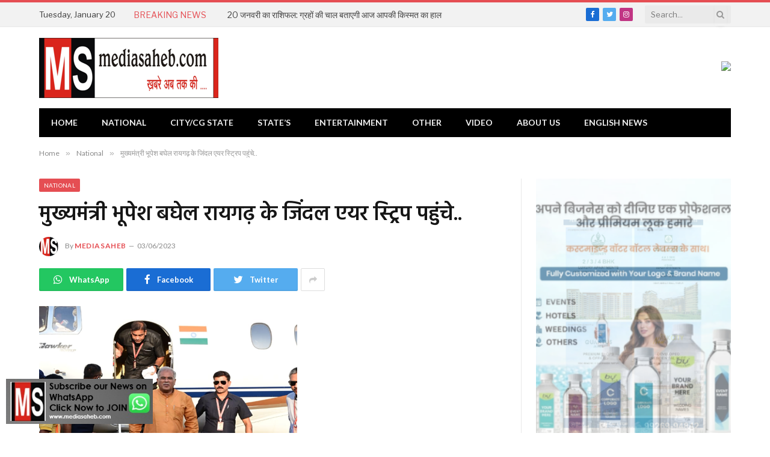

--- FILE ---
content_type: text/html; charset=UTF-8
request_url: https://mediasaheb.com/chief-minister-bhupesh-baghel-reached-jindal-air-strip-in-raigad/
body_size: 37185
content:

<!DOCTYPE html>
<html lang="en-US" prefix="og: https://ogp.me/ns#" class="s-light site-s-light">

<head>

	<meta charset="UTF-8" />
	<meta name="viewport" content="width=device-width, initial-scale=1" />
		<style>img:is([sizes="auto" i], [sizes^="auto," i]) { contain-intrinsic-size: 3000px 1500px }</style>
	
<!-- Search Engine Optimization by Rank Math - https://rankmath.com/ -->
<title>Chief Minister Bhupesh Baghel reached Jindal Air Strip in Raigad.</title><link rel="preload" as="image" imagesrcset="https://mediasaheb.com/wp-content/uploads/2023/06/b13.png" imagesizes="(max-width: 755px) 100vw, 755px" />
<meta name="description" content="Chief Minister Bhupesh Baghel reached Jindal Air Strip in Raigad."/>
<meta name="robots" content="index, follow, max-snippet:-1, max-video-preview:-1, max-image-preview:large"/>
<link rel="canonical" href="https://mediasaheb.com/chief-minister-bhupesh-baghel-reached-jindal-air-strip-in-raigad/" />
<meta property="og:locale" content="en_US" />
<meta property="og:type" content="article" />
<meta property="og:title" content="Chief Minister Bhupesh Baghel reached Jindal Air Strip in Raigad." />
<meta property="og:description" content="Chief Minister Bhupesh Baghel reached Jindal Air Strip in Raigad." />
<meta property="og:url" content="https://mediasaheb.com/chief-minister-bhupesh-baghel-reached-jindal-air-strip-in-raigad/" />
<meta property="og:site_name" content="Mediasaheb" />
<meta property="article:section" content="National" />
<meta property="og:updated_time" content="2023-06-04T09:42:32+05:30" />
<meta property="og:image" content="https://mediasaheb.com/wp-content/uploads/2023/06/b13.png" />
<meta property="og:image:secure_url" content="https://mediasaheb.com/wp-content/uploads/2023/06/b13.png" />
<meta property="og:image:width" content="429" />
<meta property="og:image:height" content="253" />
<meta property="og:image:alt" content="Chief Minister Bhupesh Baghel reached Jindal Air Strip in Raigad." />
<meta property="og:image:type" content="image/png" />
<meta property="article:published_time" content="2023-06-03T09:41:43+05:30" />
<meta property="article:modified_time" content="2023-06-04T09:42:32+05:30" />
<meta name="twitter:card" content="summary_large_image" />
<meta name="twitter:title" content="Chief Minister Bhupesh Baghel reached Jindal Air Strip in Raigad." />
<meta name="twitter:description" content="Chief Minister Bhupesh Baghel reached Jindal Air Strip in Raigad." />
<meta name="twitter:image" content="https://mediasaheb.com/wp-content/uploads/2023/06/b13.png" />
<meta name="twitter:label1" content="Written by" />
<meta name="twitter:data1" content="mediasaheb" />
<meta name="twitter:label2" content="Time to read" />
<meta name="twitter:data2" content="1 minute" />
<script type="application/ld+json" class="rank-math-schema">{"@context":"https://schema.org","@graph":[{"@type":"Organization","@id":"https://mediasaheb.com/#organization","name":"Mediasaheb","url":"https://mediasaheb.com","logo":{"@type":"ImageObject","@id":"https://mediasaheb.com/#logo","url":"https://mediasaheb.com/wp-content/uploads/2022/03/cropped-cropped-ms-logo-jpg-final-1.png","contentUrl":"https://mediasaheb.com/wp-content/uploads/2022/03/cropped-cropped-ms-logo-jpg-final-1.png","caption":"Mediasaheb","inLanguage":"en-US","width":"298","height":"104"}},{"@type":"WebSite","@id":"https://mediasaheb.com/#website","url":"https://mediasaheb.com","name":"Mediasaheb","publisher":{"@id":"https://mediasaheb.com/#organization"},"inLanguage":"en-US"},{"@type":"ImageObject","@id":"https://mediasaheb.com/wp-content/uploads/2023/06/b13.png","url":"https://mediasaheb.com/wp-content/uploads/2023/06/b13.png","width":"429","height":"253","caption":"Chief Minister Bhupesh Baghel reached Jindal Air Strip in Raigad.","inLanguage":"en-US"},{"@type":"WebPage","@id":"https://mediasaheb.com/chief-minister-bhupesh-baghel-reached-jindal-air-strip-in-raigad/#webpage","url":"https://mediasaheb.com/chief-minister-bhupesh-baghel-reached-jindal-air-strip-in-raigad/","name":"Chief Minister Bhupesh Baghel reached Jindal Air Strip in Raigad.","datePublished":"2023-06-03T09:41:43+05:30","dateModified":"2023-06-04T09:42:32+05:30","isPartOf":{"@id":"https://mediasaheb.com/#website"},"primaryImageOfPage":{"@id":"https://mediasaheb.com/wp-content/uploads/2023/06/b13.png"},"inLanguage":"en-US"},{"@type":"Person","@id":"https://mediasaheb.com/author/admin/","name":"mediasaheb","url":"https://mediasaheb.com/author/admin/","image":{"@type":"ImageObject","@id":"https://mediasaheb.com/wp-content/uploads/2022/03/siteicon.png","url":"https://mediasaheb.com/wp-content/uploads/2022/03/siteicon.png","caption":"mediasaheb","inLanguage":"en-US"},"sameAs":["http://mediasaheb.com"],"worksFor":{"@id":"https://mediasaheb.com/#organization"}},{"@type":"BlogPosting","headline":"Chief Minister Bhupesh Baghel reached Jindal Air Strip in Raigad.","keywords":"Chief Minister Bhupesh Baghel reached Jindal Air Strip in Raigad.","datePublished":"2023-06-03T09:41:43+05:30","dateModified":"2023-06-04T09:42:32+05:30","articleSection":"National","author":{"@id":"https://mediasaheb.com/author/admin/","name":"mediasaheb"},"publisher":{"@id":"https://mediasaheb.com/#organization"},"description":"Chief Minister Bhupesh Baghel reached Jindal Air Strip in Raigad.","name":"Chief Minister Bhupesh Baghel reached Jindal Air Strip in Raigad.","@id":"https://mediasaheb.com/chief-minister-bhupesh-baghel-reached-jindal-air-strip-in-raigad/#richSnippet","isPartOf":{"@id":"https://mediasaheb.com/chief-minister-bhupesh-baghel-reached-jindal-air-strip-in-raigad/#webpage"},"image":{"@id":"https://mediasaheb.com/wp-content/uploads/2023/06/b13.png"},"inLanguage":"en-US","mainEntityOfPage":{"@id":"https://mediasaheb.com/chief-minister-bhupesh-baghel-reached-jindal-air-strip-in-raigad/#webpage"}}]}</script>
<!-- /Rank Math WordPress SEO plugin -->

<link rel='dns-prefetch' href='//www.googletagmanager.com' />
<link rel='dns-prefetch' href='//fonts.googleapis.com' />
<link rel="alternate" type="application/rss+xml" title="Mediasaheb &raquo; Feed" href="https://mediasaheb.com/feed/" />
<link rel="alternate" type="application/rss+xml" title="Mediasaheb &raquo; Comments Feed" href="https://mediasaheb.com/comments/feed/" />
<link rel="alternate" type="application/rss+xml" title="Mediasaheb &raquo; मुख्यमंत्री भूपेश बघेल रायगढ़ के जिंदल एयर स्ट्रिप पहुंचे.. Comments Feed" href="https://mediasaheb.com/chief-minister-bhupesh-baghel-reached-jindal-air-strip-in-raigad/feed/" />
<script type="text/javascript">
/* <![CDATA[ */
window._wpemojiSettings = {"baseUrl":"https:\/\/s.w.org\/images\/core\/emoji\/15.0.3\/72x72\/","ext":".png","svgUrl":"https:\/\/s.w.org\/images\/core\/emoji\/15.0.3\/svg\/","svgExt":".svg","source":{"concatemoji":"https:\/\/mediasaheb.com\/wp-includes\/js\/wp-emoji-release.min.js?ver=6.7.4"}};
/*! This file is auto-generated */
!function(i,n){var o,s,e;function c(e){try{var t={supportTests:e,timestamp:(new Date).valueOf()};sessionStorage.setItem(o,JSON.stringify(t))}catch(e){}}function p(e,t,n){e.clearRect(0,0,e.canvas.width,e.canvas.height),e.fillText(t,0,0);var t=new Uint32Array(e.getImageData(0,0,e.canvas.width,e.canvas.height).data),r=(e.clearRect(0,0,e.canvas.width,e.canvas.height),e.fillText(n,0,0),new Uint32Array(e.getImageData(0,0,e.canvas.width,e.canvas.height).data));return t.every(function(e,t){return e===r[t]})}function u(e,t,n){switch(t){case"flag":return n(e,"\ud83c\udff3\ufe0f\u200d\u26a7\ufe0f","\ud83c\udff3\ufe0f\u200b\u26a7\ufe0f")?!1:!n(e,"\ud83c\uddfa\ud83c\uddf3","\ud83c\uddfa\u200b\ud83c\uddf3")&&!n(e,"\ud83c\udff4\udb40\udc67\udb40\udc62\udb40\udc65\udb40\udc6e\udb40\udc67\udb40\udc7f","\ud83c\udff4\u200b\udb40\udc67\u200b\udb40\udc62\u200b\udb40\udc65\u200b\udb40\udc6e\u200b\udb40\udc67\u200b\udb40\udc7f");case"emoji":return!n(e,"\ud83d\udc26\u200d\u2b1b","\ud83d\udc26\u200b\u2b1b")}return!1}function f(e,t,n){var r="undefined"!=typeof WorkerGlobalScope&&self instanceof WorkerGlobalScope?new OffscreenCanvas(300,150):i.createElement("canvas"),a=r.getContext("2d",{willReadFrequently:!0}),o=(a.textBaseline="top",a.font="600 32px Arial",{});return e.forEach(function(e){o[e]=t(a,e,n)}),o}function t(e){var t=i.createElement("script");t.src=e,t.defer=!0,i.head.appendChild(t)}"undefined"!=typeof Promise&&(o="wpEmojiSettingsSupports",s=["flag","emoji"],n.supports={everything:!0,everythingExceptFlag:!0},e=new Promise(function(e){i.addEventListener("DOMContentLoaded",e,{once:!0})}),new Promise(function(t){var n=function(){try{var e=JSON.parse(sessionStorage.getItem(o));if("object"==typeof e&&"number"==typeof e.timestamp&&(new Date).valueOf()<e.timestamp+604800&&"object"==typeof e.supportTests)return e.supportTests}catch(e){}return null}();if(!n){if("undefined"!=typeof Worker&&"undefined"!=typeof OffscreenCanvas&&"undefined"!=typeof URL&&URL.createObjectURL&&"undefined"!=typeof Blob)try{var e="postMessage("+f.toString()+"("+[JSON.stringify(s),u.toString(),p.toString()].join(",")+"));",r=new Blob([e],{type:"text/javascript"}),a=new Worker(URL.createObjectURL(r),{name:"wpTestEmojiSupports"});return void(a.onmessage=function(e){c(n=e.data),a.terminate(),t(n)})}catch(e){}c(n=f(s,u,p))}t(n)}).then(function(e){for(var t in e)n.supports[t]=e[t],n.supports.everything=n.supports.everything&&n.supports[t],"flag"!==t&&(n.supports.everythingExceptFlag=n.supports.everythingExceptFlag&&n.supports[t]);n.supports.everythingExceptFlag=n.supports.everythingExceptFlag&&!n.supports.flag,n.DOMReady=!1,n.readyCallback=function(){n.DOMReady=!0}}).then(function(){return e}).then(function(){var e;n.supports.everything||(n.readyCallback(),(e=n.source||{}).concatemoji?t(e.concatemoji):e.wpemoji&&e.twemoji&&(t(e.twemoji),t(e.wpemoji)))}))}((window,document),window._wpemojiSettings);
/* ]]> */
</script>

<link rel='stylesheet' id='ht_ctc_main_css-css' href='https://mediasaheb.com/wp-content/plugins/click-to-chat-for-whatsapp/new/inc/assets/css/main.css?ver=4.15' type='text/css' media='all' />
<style id='wp-emoji-styles-inline-css' type='text/css'>

	img.wp-smiley, img.emoji {
		display: inline !important;
		border: none !important;
		box-shadow: none !important;
		height: 1em !important;
		width: 1em !important;
		margin: 0 0.07em !important;
		vertical-align: -0.1em !important;
		background: none !important;
		padding: 0 !important;
	}
</style>
<link rel='stylesheet' id='wp-block-library-css' href='https://mediasaheb.com/wp-includes/css/dist/block-library/style.min.css?ver=6.7.4' type='text/css' media='all' />
<style id='rank-math-toc-block-style-inline-css' type='text/css'>
.wp-block-rank-math-toc-block nav ol{counter-reset:item}.wp-block-rank-math-toc-block nav ol li{display:block}.wp-block-rank-math-toc-block nav ol li:before{content:counters(item, ".") ". ";counter-increment:item}

</style>
<style id='rank-math-rich-snippet-style-inline-css' type='text/css'>
/*!
* Plugin:  Rank Math
* URL: https://rankmath.com/wordpress/plugin/seo-suite/
* Name:  rank-math-review-snippet.css
*/@-webkit-keyframes spin{0%{-webkit-transform:rotate(0deg)}100%{-webkit-transform:rotate(-360deg)}}@keyframes spin{0%{-webkit-transform:rotate(0deg)}100%{-webkit-transform:rotate(-360deg)}}@keyframes bounce{from{-webkit-transform:translateY(0px);transform:translateY(0px)}to{-webkit-transform:translateY(-5px);transform:translateY(-5px)}}@-webkit-keyframes bounce{from{-webkit-transform:translateY(0px);transform:translateY(0px)}to{-webkit-transform:translateY(-5px);transform:translateY(-5px)}}@-webkit-keyframes loading{0%{background-size:20% 50% ,20% 50% ,20% 50%}20%{background-size:20% 20% ,20% 50% ,20% 50%}40%{background-size:20% 100%,20% 20% ,20% 50%}60%{background-size:20% 50% ,20% 100%,20% 20%}80%{background-size:20% 50% ,20% 50% ,20% 100%}100%{background-size:20% 50% ,20% 50% ,20% 50%}}@keyframes loading{0%{background-size:20% 50% ,20% 50% ,20% 50%}20%{background-size:20% 20% ,20% 50% ,20% 50%}40%{background-size:20% 100%,20% 20% ,20% 50%}60%{background-size:20% 50% ,20% 100%,20% 20%}80%{background-size:20% 50% ,20% 50% ,20% 100%}100%{background-size:20% 50% ,20% 50% ,20% 50%}}:root{--rankmath-wp-adminbar-height: 0}#rank-math-rich-snippet-wrapper{overflow:hidden}#rank-math-rich-snippet-wrapper h5.rank-math-title{display:block;font-size:18px;line-height:1.4}#rank-math-rich-snippet-wrapper .rank-math-review-image{float:right;max-width:40%;margin-left:15px}#rank-math-rich-snippet-wrapper .rank-math-review-data{margin-bottom:15px}#rank-math-rich-snippet-wrapper .rank-math-total-wrapper{width:100%;padding:0 0 20px 0;float:left;clear:both;position:relative;-webkit-box-sizing:border-box;box-sizing:border-box}#rank-math-rich-snippet-wrapper .rank-math-total-wrapper .rank-math-total{border:0;display:block;margin:0;width:auto;float:left;text-align:left;padding:0;font-size:24px;line-height:1;font-weight:700;-webkit-box-sizing:border-box;box-sizing:border-box;overflow:hidden}#rank-math-rich-snippet-wrapper .rank-math-total-wrapper .rank-math-review-star{float:left;margin-left:15px;margin-top:5px;position:relative;z-index:99;line-height:1}#rank-math-rich-snippet-wrapper .rank-math-total-wrapper .rank-math-review-star .rank-math-review-result-wrapper{display:inline-block;white-space:nowrap;position:relative;color:#e7e7e7}#rank-math-rich-snippet-wrapper .rank-math-total-wrapper .rank-math-review-star .rank-math-review-result-wrapper .rank-math-review-result{position:absolute;top:0;left:0;overflow:hidden;white-space:nowrap;color:#ffbe01}#rank-math-rich-snippet-wrapper .rank-math-total-wrapper .rank-math-review-star .rank-math-review-result-wrapper i{font-size:18px;-webkit-text-stroke-width:1px;font-style:normal;padding:0 2px;line-height:inherit}#rank-math-rich-snippet-wrapper .rank-math-total-wrapper .rank-math-review-star .rank-math-review-result-wrapper i:before{content:"\2605"}body.rtl #rank-math-rich-snippet-wrapper .rank-math-review-image{float:left;margin-left:0;margin-right:15px}body.rtl #rank-math-rich-snippet-wrapper .rank-math-total-wrapper .rank-math-total{float:right}body.rtl #rank-math-rich-snippet-wrapper .rank-math-total-wrapper .rank-math-review-star{float:right;margin-left:0;margin-right:15px}body.rtl #rank-math-rich-snippet-wrapper .rank-math-total-wrapper .rank-math-review-star .rank-math-review-result{left:auto;right:0}@media screen and (max-width: 480px){#rank-math-rich-snippet-wrapper .rank-math-review-image{display:block;max-width:100%;width:100%;text-align:center;margin-right:0}#rank-math-rich-snippet-wrapper .rank-math-review-data{clear:both}}.clear{clear:both}

</style>
<style id='classic-theme-styles-inline-css' type='text/css'>
/*! This file is auto-generated */
.wp-block-button__link{color:#fff;background-color:#32373c;border-radius:9999px;box-shadow:none;text-decoration:none;padding:calc(.667em + 2px) calc(1.333em + 2px);font-size:1.125em}.wp-block-file__button{background:#32373c;color:#fff;text-decoration:none}
</style>
<style id='global-styles-inline-css' type='text/css'>
:root{--wp--preset--aspect-ratio--square: 1;--wp--preset--aspect-ratio--4-3: 4/3;--wp--preset--aspect-ratio--3-4: 3/4;--wp--preset--aspect-ratio--3-2: 3/2;--wp--preset--aspect-ratio--2-3: 2/3;--wp--preset--aspect-ratio--16-9: 16/9;--wp--preset--aspect-ratio--9-16: 9/16;--wp--preset--color--black: #000000;--wp--preset--color--cyan-bluish-gray: #abb8c3;--wp--preset--color--white: #ffffff;--wp--preset--color--pale-pink: #f78da7;--wp--preset--color--vivid-red: #cf2e2e;--wp--preset--color--luminous-vivid-orange: #ff6900;--wp--preset--color--luminous-vivid-amber: #fcb900;--wp--preset--color--light-green-cyan: #7bdcb5;--wp--preset--color--vivid-green-cyan: #00d084;--wp--preset--color--pale-cyan-blue: #8ed1fc;--wp--preset--color--vivid-cyan-blue: #0693e3;--wp--preset--color--vivid-purple: #9b51e0;--wp--preset--gradient--vivid-cyan-blue-to-vivid-purple: linear-gradient(135deg,rgba(6,147,227,1) 0%,rgb(155,81,224) 100%);--wp--preset--gradient--light-green-cyan-to-vivid-green-cyan: linear-gradient(135deg,rgb(122,220,180) 0%,rgb(0,208,130) 100%);--wp--preset--gradient--luminous-vivid-amber-to-luminous-vivid-orange: linear-gradient(135deg,rgba(252,185,0,1) 0%,rgba(255,105,0,1) 100%);--wp--preset--gradient--luminous-vivid-orange-to-vivid-red: linear-gradient(135deg,rgba(255,105,0,1) 0%,rgb(207,46,46) 100%);--wp--preset--gradient--very-light-gray-to-cyan-bluish-gray: linear-gradient(135deg,rgb(238,238,238) 0%,rgb(169,184,195) 100%);--wp--preset--gradient--cool-to-warm-spectrum: linear-gradient(135deg,rgb(74,234,220) 0%,rgb(151,120,209) 20%,rgb(207,42,186) 40%,rgb(238,44,130) 60%,rgb(251,105,98) 80%,rgb(254,248,76) 100%);--wp--preset--gradient--blush-light-purple: linear-gradient(135deg,rgb(255,206,236) 0%,rgb(152,150,240) 100%);--wp--preset--gradient--blush-bordeaux: linear-gradient(135deg,rgb(254,205,165) 0%,rgb(254,45,45) 50%,rgb(107,0,62) 100%);--wp--preset--gradient--luminous-dusk: linear-gradient(135deg,rgb(255,203,112) 0%,rgb(199,81,192) 50%,rgb(65,88,208) 100%);--wp--preset--gradient--pale-ocean: linear-gradient(135deg,rgb(255,245,203) 0%,rgb(182,227,212) 50%,rgb(51,167,181) 100%);--wp--preset--gradient--electric-grass: linear-gradient(135deg,rgb(202,248,128) 0%,rgb(113,206,126) 100%);--wp--preset--gradient--midnight: linear-gradient(135deg,rgb(2,3,129) 0%,rgb(40,116,252) 100%);--wp--preset--font-size--small: 13px;--wp--preset--font-size--medium: 20px;--wp--preset--font-size--large: 36px;--wp--preset--font-size--x-large: 42px;--wp--preset--spacing--20: 0.44rem;--wp--preset--spacing--30: 0.67rem;--wp--preset--spacing--40: 1rem;--wp--preset--spacing--50: 1.5rem;--wp--preset--spacing--60: 2.25rem;--wp--preset--spacing--70: 3.38rem;--wp--preset--spacing--80: 5.06rem;--wp--preset--shadow--natural: 6px 6px 9px rgba(0, 0, 0, 0.2);--wp--preset--shadow--deep: 12px 12px 50px rgba(0, 0, 0, 0.4);--wp--preset--shadow--sharp: 6px 6px 0px rgba(0, 0, 0, 0.2);--wp--preset--shadow--outlined: 6px 6px 0px -3px rgba(255, 255, 255, 1), 6px 6px rgba(0, 0, 0, 1);--wp--preset--shadow--crisp: 6px 6px 0px rgba(0, 0, 0, 1);}:where(.is-layout-flex){gap: 0.5em;}:where(.is-layout-grid){gap: 0.5em;}body .is-layout-flex{display: flex;}.is-layout-flex{flex-wrap: wrap;align-items: center;}.is-layout-flex > :is(*, div){margin: 0;}body .is-layout-grid{display: grid;}.is-layout-grid > :is(*, div){margin: 0;}:where(.wp-block-columns.is-layout-flex){gap: 2em;}:where(.wp-block-columns.is-layout-grid){gap: 2em;}:where(.wp-block-post-template.is-layout-flex){gap: 1.25em;}:where(.wp-block-post-template.is-layout-grid){gap: 1.25em;}.has-black-color{color: var(--wp--preset--color--black) !important;}.has-cyan-bluish-gray-color{color: var(--wp--preset--color--cyan-bluish-gray) !important;}.has-white-color{color: var(--wp--preset--color--white) !important;}.has-pale-pink-color{color: var(--wp--preset--color--pale-pink) !important;}.has-vivid-red-color{color: var(--wp--preset--color--vivid-red) !important;}.has-luminous-vivid-orange-color{color: var(--wp--preset--color--luminous-vivid-orange) !important;}.has-luminous-vivid-amber-color{color: var(--wp--preset--color--luminous-vivid-amber) !important;}.has-light-green-cyan-color{color: var(--wp--preset--color--light-green-cyan) !important;}.has-vivid-green-cyan-color{color: var(--wp--preset--color--vivid-green-cyan) !important;}.has-pale-cyan-blue-color{color: var(--wp--preset--color--pale-cyan-blue) !important;}.has-vivid-cyan-blue-color{color: var(--wp--preset--color--vivid-cyan-blue) !important;}.has-vivid-purple-color{color: var(--wp--preset--color--vivid-purple) !important;}.has-black-background-color{background-color: var(--wp--preset--color--black) !important;}.has-cyan-bluish-gray-background-color{background-color: var(--wp--preset--color--cyan-bluish-gray) !important;}.has-white-background-color{background-color: var(--wp--preset--color--white) !important;}.has-pale-pink-background-color{background-color: var(--wp--preset--color--pale-pink) !important;}.has-vivid-red-background-color{background-color: var(--wp--preset--color--vivid-red) !important;}.has-luminous-vivid-orange-background-color{background-color: var(--wp--preset--color--luminous-vivid-orange) !important;}.has-luminous-vivid-amber-background-color{background-color: var(--wp--preset--color--luminous-vivid-amber) !important;}.has-light-green-cyan-background-color{background-color: var(--wp--preset--color--light-green-cyan) !important;}.has-vivid-green-cyan-background-color{background-color: var(--wp--preset--color--vivid-green-cyan) !important;}.has-pale-cyan-blue-background-color{background-color: var(--wp--preset--color--pale-cyan-blue) !important;}.has-vivid-cyan-blue-background-color{background-color: var(--wp--preset--color--vivid-cyan-blue) !important;}.has-vivid-purple-background-color{background-color: var(--wp--preset--color--vivid-purple) !important;}.has-black-border-color{border-color: var(--wp--preset--color--black) !important;}.has-cyan-bluish-gray-border-color{border-color: var(--wp--preset--color--cyan-bluish-gray) !important;}.has-white-border-color{border-color: var(--wp--preset--color--white) !important;}.has-pale-pink-border-color{border-color: var(--wp--preset--color--pale-pink) !important;}.has-vivid-red-border-color{border-color: var(--wp--preset--color--vivid-red) !important;}.has-luminous-vivid-orange-border-color{border-color: var(--wp--preset--color--luminous-vivid-orange) !important;}.has-luminous-vivid-amber-border-color{border-color: var(--wp--preset--color--luminous-vivid-amber) !important;}.has-light-green-cyan-border-color{border-color: var(--wp--preset--color--light-green-cyan) !important;}.has-vivid-green-cyan-border-color{border-color: var(--wp--preset--color--vivid-green-cyan) !important;}.has-pale-cyan-blue-border-color{border-color: var(--wp--preset--color--pale-cyan-blue) !important;}.has-vivid-cyan-blue-border-color{border-color: var(--wp--preset--color--vivid-cyan-blue) !important;}.has-vivid-purple-border-color{border-color: var(--wp--preset--color--vivid-purple) !important;}.has-vivid-cyan-blue-to-vivid-purple-gradient-background{background: var(--wp--preset--gradient--vivid-cyan-blue-to-vivid-purple) !important;}.has-light-green-cyan-to-vivid-green-cyan-gradient-background{background: var(--wp--preset--gradient--light-green-cyan-to-vivid-green-cyan) !important;}.has-luminous-vivid-amber-to-luminous-vivid-orange-gradient-background{background: var(--wp--preset--gradient--luminous-vivid-amber-to-luminous-vivid-orange) !important;}.has-luminous-vivid-orange-to-vivid-red-gradient-background{background: var(--wp--preset--gradient--luminous-vivid-orange-to-vivid-red) !important;}.has-very-light-gray-to-cyan-bluish-gray-gradient-background{background: var(--wp--preset--gradient--very-light-gray-to-cyan-bluish-gray) !important;}.has-cool-to-warm-spectrum-gradient-background{background: var(--wp--preset--gradient--cool-to-warm-spectrum) !important;}.has-blush-light-purple-gradient-background{background: var(--wp--preset--gradient--blush-light-purple) !important;}.has-blush-bordeaux-gradient-background{background: var(--wp--preset--gradient--blush-bordeaux) !important;}.has-luminous-dusk-gradient-background{background: var(--wp--preset--gradient--luminous-dusk) !important;}.has-pale-ocean-gradient-background{background: var(--wp--preset--gradient--pale-ocean) !important;}.has-electric-grass-gradient-background{background: var(--wp--preset--gradient--electric-grass) !important;}.has-midnight-gradient-background{background: var(--wp--preset--gradient--midnight) !important;}.has-small-font-size{font-size: var(--wp--preset--font-size--small) !important;}.has-medium-font-size{font-size: var(--wp--preset--font-size--medium) !important;}.has-large-font-size{font-size: var(--wp--preset--font-size--large) !important;}.has-x-large-font-size{font-size: var(--wp--preset--font-size--x-large) !important;}
:where(.wp-block-post-template.is-layout-flex){gap: 1.25em;}:where(.wp-block-post-template.is-layout-grid){gap: 1.25em;}
:where(.wp-block-columns.is-layout-flex){gap: 2em;}:where(.wp-block-columns.is-layout-grid){gap: 2em;}
:root :where(.wp-block-pullquote){font-size: 1.5em;line-height: 1.6;}
</style>
<link rel='stylesheet' id='pb_animate-css' href='https://mediasaheb.com/wp-content/plugins/ays-popup-box/public/css/animate.css?ver=5.1.0' type='text/css' media='all' />
<link rel='stylesheet' id='smartmag-core-css' href='https://mediasaheb.com/wp-content/themes/smart-mag/style.css?ver=5.1.1' type='text/css' media='all' />
<link rel='stylesheet' id='smartmag-fonts-css' href='https://fonts.googleapis.com/css?family=Libre+Franklin%3A400%2C400i%2C500%2C600%7CLato%3A400%2C700%2C900%7CHind%3A400%2C500%2C600' type='text/css' media='all' />
<link rel='stylesheet' id='magnific-popup-css' href='https://mediasaheb.com/wp-content/themes/smart-mag/css/lightbox.css?ver=5.1.1' type='text/css' media='all' />
<link rel='stylesheet' id='font-awesome4-css' href='https://mediasaheb.com/wp-content/themes/smart-mag/css/fontawesome/css/font-awesome.min.css?ver=5.1.1' type='text/css' media='all' />
<link rel='stylesheet' id='smartmag-icons-css' href='https://mediasaheb.com/wp-content/themes/smart-mag/css/icons/icons.css?ver=5.1.1' type='text/css' media='all' />
<link rel='stylesheet' id='smartmag-skin-css' href='https://mediasaheb.com/wp-content/themes/smart-mag/css/skin-trendy.css?ver=5.1.1' type='text/css' media='all' />
<style id='smartmag-skin-inline-css' type='text/css'>
:root { --c-main: #e54e53;
--c-main-rgb: 229,78,83;
--main-width: 1150px; }
.loop-grid .ratio-is-custom { padding-bottom: calc(100% / 1.68); }
.loop-list .ratio-is-custom { padding-bottom: calc(100% / 1.575); }
.loop-list .media { width: 44%; max-width: 85%; }
.loop-list .media:not(i) { max-width: 44%; }
.loop-small .media:not(i) { max-width: 104px; }


</style>
<link rel="stylesheet" type="text/css" href="https://mediasaheb.com/wp-content/plugins/smart-slider-3/Public/SmartSlider3/Application/Frontend/Assets/dist/smartslider.min.css?ver=fe0c9112" media="all">
<style data-related="n2-ss-2">div#n2-ss-2 .n2-ss-slider-1{display:grid;position:relative;}div#n2-ss-2 .n2-ss-slider-2{display:grid;position:relative;overflow:hidden;padding:0px 0px 0px 0px;border:0px solid RGBA(62,62,62,1);border-radius:0px;background-clip:padding-box;background-repeat:repeat;background-position:50% 50%;background-size:cover;background-attachment:scroll;z-index:1;}div#n2-ss-2:not(.n2-ss-loaded) .n2-ss-slider-2{background-image:none !important;}div#n2-ss-2 .n2-ss-slider-3{display:grid;grid-template-areas:'cover';position:relative;overflow:hidden;z-index:10;}div#n2-ss-2 .n2-ss-slider-3 > *{grid-area:cover;}div#n2-ss-2 .n2-ss-slide-backgrounds,div#n2-ss-2 .n2-ss-slider-3 > .n2-ss-divider{position:relative;}div#n2-ss-2 .n2-ss-slide-backgrounds{z-index:10;}div#n2-ss-2 .n2-ss-slide-backgrounds > *{overflow:hidden;}div#n2-ss-2 .n2-ss-slide-background{transform:translateX(-100000px);}div#n2-ss-2 .n2-ss-slider-4{place-self:center;position:relative;width:100%;height:100%;z-index:20;display:grid;grid-template-areas:'slide';}div#n2-ss-2 .n2-ss-slider-4 > *{grid-area:slide;}div#n2-ss-2.n2-ss-full-page--constrain-ratio .n2-ss-slider-4{height:auto;}div#n2-ss-2 .n2-ss-slide{display:grid;place-items:center;grid-auto-columns:100%;position:relative;z-index:20;-webkit-backface-visibility:hidden;transform:translateX(-100000px);}div#n2-ss-2 .n2-ss-slide{perspective:1500px;}div#n2-ss-2 .n2-ss-slide-active{z-index:21;}.n2-ss-background-animation{position:absolute;top:0;left:0;width:100%;height:100%;z-index:3;}div#n2-ss-2 .n2-ss-background-animation{position:absolute;top:0;left:0;width:100%;height:100%;z-index:3;}div#n2-ss-2 .n2-ss-background-animation .n2-ss-slide-background{z-index:auto;}div#n2-ss-2 .n2-bganim-side{position:absolute;left:0;top:0;overflow:hidden;background:RGBA(51,51,51,1);}div#n2-ss-2 .n2-bganim-tile-overlay-colored{z-index:100000;background:RGBA(51,51,51,1);}div#n2-ss-2 .nextend-autoplay{cursor:pointer;z-index:16;line-height:1;}div#n2-ss-2 .nextend-autoplay img{display:block;}div#n2-ss-2 .nextend-autoplay .nextend-autoplay-play{display:none;}div#n2-ss-2 .nextend-autoplay.n2-autoplay-paused .nextend-autoplay-play{display:block;}div#n2-ss-2 .nextend-autoplay.n2-autoplay-paused .nextend-autoplay-pause{display:none;}div#n2-ss-2 .nextend-thumbnail{flex:0 0 auto;overflow:hidden;}div#n2-ss-2 .nextend-thumbnail-default{position:relative;display:flex;flex-direction:column;z-index:10;}div#n2-ss-2 .nextend-thumbnail-inner{position:relative;flex-basis:0;flex-grow:1;scroll-behavior:smooth;scrollbar-width:none;}div#n2-ss-2 .nextend-thumbnail-inner::-webkit-scrollbar{width:0;height:0;background:transparent;}div#n2-ss-2 .nextend-thumbnail-button{position:absolute;display:grid;place-content:center;transition:all 0.4s;cursor:pointer;visibility:hidden;}div#n2-ss-2 .nextend-thumbnail-button *{visibility:visible;}div#n2-ss-2 .nextend-thumbnail-scroller{display:grid;}div#n2-ss-2 .n2-thumbnail-dot{position:relative;cursor:pointer;}div#n2-ss-2 .n2-thumbnail-dot img{object-fit:cover;max-width:none !important;}div#n2-ss-2 .n2-caption-before{order:-1;}div#n2-ss-2 .n2-caption-overlay{position:absolute;box-sizing:border-box;display:grid;place-content:center;}div#n2-ss-2 .n2-thumbnail-dot-type{position:absolute;left:50%;top:50%;transform:translate3d(-50%,-50%,0);}div#n2-ss-2 .nextend-thumbnail-vertical .nextend-thumbnail-scroller{min-height:100%;height:-moz-fit-content;height:-webkit-fit-content;height:fit-content;}div#n2-ss-2 .nextend-thumbnail-vertical .n2-align-content-start{align-content:flex-start;}div#n2-ss-2 .nextend-thumbnail-vertical .n2-align-content-center{align-content:center;}div#n2-ss-2 .nextend-thumbnail-vertical .n2-align-content-end{align-content:flex-end;}div#n2-ss-2 .nextend-thumbnail-vertical .n2-align-content-space-between{align-content:space-between;}div#n2-ss-2 .nextend-thumbnail-vertical .n2-align-content-space-around{align-content:space-around;}div#n2-ss-2 .nextend-thumbnail-vertical .nextend-thumbnail-inner{overflow-y:scroll;}div#n2-ss-2 .nextend-thumbnail-vertical .n2-thumbnail-dot{display:grid;grid-template-columns:auto 1fr;overflow:hidden;}div#n2-ss-2 .nextend-thumbnail-vertical .nextend-thumbnail-button{width:100%;}div#n2-ss-2 .nextend-thumbnail-vertical .nextend-thumbnail-previous{top:10px;}div#n2-ss-2 .nextend-thumbnail-vertical[data-has-previous="0"] .nextend-thumbnail-previous{transform:translateY(min(-100px,calc(-110%)));opacity:0;}div#n2-ss-2 .nextend-thumbnail-vertical .nextend-thumbnail-next{bottom:10px;}div#n2-ss-2 .nextend-thumbnail-vertical[data-has-next="0"] .nextend-thumbnail-next{transform:translateY(max(100px,calc(110%)));opacity:0;}div#n2-ss-2 .nextend-thumbnail-horizontal{flex-direction:row;}div#n2-ss-2 .nextend-thumbnail-horizontal .nextend-thumbnail-inner{overflow-x:scroll;}div#n2-ss-2 .nextend-thumbnail-horizontal .nextend-thumbnail-scroller{min-width:100%;width:-moz-fit-content;width:-webkit-fit-content;width:fit-content;grid-auto-flow:column;grid-auto-columns:min-content;}div#n2-ss-2 .nextend-thumbnail-horizontal .n2-align-content-start{justify-content:flex-start;}div#n2-ss-2 .nextend-thumbnail-horizontal .n2-align-content-center{justify-content:center;}div#n2-ss-2 .nextend-thumbnail-horizontal .n2-align-content-end{justify-content:flex-end;}div#n2-ss-2 .nextend-thumbnail-horizontal .n2-align-content-space-between{justify-content:space-between;}div#n2-ss-2 .nextend-thumbnail-horizontal .n2-align-content-space-around{justify-content:space-around;}div#n2-ss-2 .nextend-thumbnail-horizontal .n2-thumbnail-dot{display:grid;grid-template-rows:auto 1fr;overflow:hidden;}div#n2-ss-2 .nextend-thumbnail-horizontal .nextend-thumbnail-button{height:100%;}div#n2-ss-2 .nextend-thumbnail-horizontal .nextend-thumbnail-previous{left:10px;}div#n2-ss-2 .nextend-thumbnail-horizontal[data-has-previous="0"] .nextend-thumbnail-previous{transform:translateX(min(-100px,calc(-110%))) rotateZ(-90deg);opacity:0;}div#n2-ss-2 .nextend-thumbnail-horizontal .nextend-thumbnail-next{right:10px;}div#n2-ss-2 .nextend-thumbnail-horizontal[data-has-next="0"] .nextend-thumbnail-next{transform:translateX(max(100px,calc(110%))) rotateZ(-90deg);opacity:0;}div#n2-ss-2 .n2-style-cf192f4d6a352d8d2ff2a8e17a52f175-heading{background: RGBA(0,0,0,0.69);opacity:1;padding:10px 10px 10px 10px ;box-shadow: none;border: 0px solid RGBA(0,0,0,1);border-radius:3px;}div#n2-ss-2 .n2-style-cf192f4d6a352d8d2ff2a8e17a52f175-heading:Hover, div#n2-ss-2 .n2-style-cf192f4d6a352d8d2ff2a8e17a52f175-heading:ACTIVE, div#n2-ss-2 .n2-style-cf192f4d6a352d8d2ff2a8e17a52f175-heading:FOCUS{background: RGBA(0,0,0,0.67);}div#n2-ss-2 .n2-style-f58d52632d016e4532dc73de3ceef8d2-simple{background: #242424;opacity:1;padding:3px 3px 3px 3px ;box-shadow: none;border: 0px solid RGBA(0,0,0,1);border-radius:0px;}div#n2-ss-2 .n2-style-8ad5048b81c3c254e5a4ea951ba18f46-dot{background: RGBA(0,0,0,0);opacity:0.4;padding:0px 0px 0px 0px ;box-shadow: none;border: 0px solid RGBA(255,255,255,0);border-radius:0px;margin:3px;transition:all 0.4s;}div#n2-ss-2 .n2-style-8ad5048b81c3c254e5a4ea951ba18f46-dot.n2-active, div#n2-ss-2 .n2-style-8ad5048b81c3c254e5a4ea951ba18f46-dot:HOVER, div#n2-ss-2 .n2-style-8ad5048b81c3c254e5a4ea951ba18f46-dot:FOCUS{border: 0px solid RGBA(255,255,255,0.8);opacity:1;}div#n2-ss-2 .n2-ss-slide-limiter{max-width:2014px;}div#n2-ss-2 .nextend-autoplay img{width: 16px}div#n2-ss-2 .n2-thumbnail-dot img{width:100px;height:60px}@media (min-width: 1200px){div#n2-ss-2 [data-hide-desktopportrait="1"]{display: none !important;}}@media (orientation: landscape) and (max-width: 1199px) and (min-width: 901px),(orientation: portrait) and (max-width: 1199px) and (min-width: 701px){div#n2-ss-2 [data-hide-tabletportrait="1"]{display: none !important;}}@media (orientation: landscape) and (max-width: 900px),(orientation: portrait) and (max-width: 700px){div#n2-ss-2 [data-hide-mobileportrait="1"]{display: none !important;}div#n2-ss-2 .nextend-autoplay img{width: 8px}}</style>
<script>(function(){this._N2=this._N2||{_r:[],_d:[],r:function(){this._r.push(arguments)},d:function(){this._d.push(arguments)}}}).call(window);</script><script src="https://mediasaheb.com/wp-content/plugins/smart-slider-3/Public/SmartSlider3/Application/Frontend/Assets/dist/n2.min.js?ver=fe0c9112" defer async></script>
<script src="https://mediasaheb.com/wp-content/plugins/smart-slider-3/Public/SmartSlider3/Application/Frontend/Assets/dist/smartslider-frontend.min.js?ver=fe0c9112" defer async></script>
<script src="https://mediasaheb.com/wp-content/plugins/smart-slider-3/Public/SmartSlider3/Slider/SliderType/Simple/Assets/dist/ss-simple.min.js?ver=fe0c9112" defer async></script>
<script src="https://mediasaheb.com/wp-content/plugins/smart-slider-3/Public/SmartSlider3/Slider/SliderType/Simple/Assets/dist/smartslider-backgroundanimation.min.js?ver=fe0c9112" defer async></script>
<script src="https://mediasaheb.com/wp-content/plugins/smart-slider-3/Public/SmartSlider3/Widget/Autoplay/AutoplayImage/Assets/dist/w-autoplay.min.js?ver=fe0c9112" defer async></script>
<script src="https://mediasaheb.com/wp-content/plugins/smart-slider-3/Public/SmartSlider3/Widget/Thumbnail/Basic/Assets/dist/w-thumbnail-horizontal.min.js?ver=fe0c9112" defer async></script>
<script>_N2.r('documentReady',function(){_N2.r(["documentReady","smartslider-frontend","smartslider-backgroundanimation","SmartSliderWidgetAutoplayImage","SmartSliderWidgetThumbnailDefaultHorizontal","ss-simple"],function(){new _N2.SmartSliderSimple('n2-ss-2',{"admin":false,"background.video.mobile":1,"loadingTime":2000,"alias":{"id":0,"smoothScroll":0,"slideSwitch":0,"scroll":1},"align":"normal","isDelayed":0,"responsive":{"mediaQueries":{"all":false,"desktopportrait":["(min-width: 1200px)"],"tabletportrait":["(orientation: landscape) and (max-width: 1199px) and (min-width: 901px)","(orientation: portrait) and (max-width: 1199px) and (min-width: 701px)"],"mobileportrait":["(orientation: landscape) and (max-width: 900px)","(orientation: portrait) and (max-width: 700px)"]},"base":{"slideOuterWidth":445,"slideOuterHeight":663,"sliderWidth":445,"sliderHeight":663,"slideWidth":445,"slideHeight":663},"hideOn":{"desktopLandscape":false,"desktopPortrait":false,"tabletLandscape":false,"tabletPortrait":false,"mobileLandscape":false,"mobilePortrait":false},"onResizeEnabled":true,"type":"auto","sliderHeightBasedOn":"real","focusUser":1,"focusEdge":"auto","breakpoints":[{"device":"tabletPortrait","type":"max-screen-width","portraitWidth":1199,"landscapeWidth":1199},{"device":"mobilePortrait","type":"max-screen-width","portraitWidth":700,"landscapeWidth":900}],"enabledDevices":{"desktopLandscape":0,"desktopPortrait":1,"tabletLandscape":0,"tabletPortrait":1,"mobileLandscape":0,"mobilePortrait":1},"sizes":{"desktopPortrait":{"width":445,"height":663,"max":3000,"min":445},"tabletPortrait":{"width":445,"height":663,"customHeight":false,"max":1199,"min":445},"mobilePortrait":{"width":320,"height":476,"customHeight":false,"max":900,"min":320}},"overflowHiddenPage":0,"focus":{"offsetTop":"#wpadminbar","offsetBottom":""}},"controls":{"mousewheel":0,"touch":"horizontal","keyboard":1,"blockCarouselInteraction":1},"playWhenVisible":1,"playWhenVisibleAt":0.5,"lazyLoad":0,"lazyLoadNeighbor":0,"blockrightclick":0,"maintainSession":0,"autoplay":{"enabled":1,"start":1,"duration":800,"autoplayLoop":1,"allowReStart":0,"pause":{"click":0,"mouse":"0","mediaStarted":0},"resume":{"click":0,"mouse":"0","mediaEnded":0,"slidechanged":0},"interval":1,"intervalModifier":"loop","intervalSlide":"current"},"perspective":1500,"layerMode":{"playOnce":0,"playFirstLayer":1,"mode":"skippable","inAnimation":"mainInEnd"},"bgAnimations":{"global":[{"type":"Flat","tiles":{"crop":false,"delay":0,"sequence":"ForwardDiagonal"},"main":{"type":"both","duration":0.75,"current":{"ease":"easeOutCubic","scale":0.5,"opacity":0},"next":{"ease":"easeOutCubic","opacity":0,"scale":1.5}},"invert":{"current":{"scale":1.5},"next":{"scale":0.5}}}],"color":"RGBA(51,51,51,1)","speed":"superSlow10"},"mainanimation":{"type":"horizontal-reversed","duration":2000,"delay":0,"ease":"easeOutQuad","shiftedBackgroundAnimation":0},"carousel":1,"initCallbacks":function(){new _N2.SmartSliderWidgetAutoplayImage(this,0,0,0);new _N2.SmartSliderWidgetThumbnailDefaultHorizontal(this,{"action":"click","minimumThumbnailCount":1})}})})});</script><script type="text/javascript" src="https://mediasaheb.com/wp-includes/js/jquery/jquery.min.js?ver=3.7.1" id="jquery-core-js"></script>
<script type="text/javascript" src="https://mediasaheb.com/wp-includes/js/jquery/jquery-migrate.min.js?ver=3.4.1" id="jquery-migrate-js"></script>
<script type="text/javascript" id="ays-pb-js-extra">
/* <![CDATA[ */
var pbLocalizeObj = {"ajax":"https:\/\/mediasaheb.com\/wp-admin\/admin-ajax.php","seconds":"seconds","thisWillClose":"This will close in","icons":{"close_icon":"<svg class=\"ays_pb_material_close_icon\" xmlns=\"https:\/\/www.w3.org\/2000\/svg\" height=\"36px\" viewBox=\"0 0 24 24\" width=\"36px\" fill=\"#000000\" alt=\"Pop-up Close\"><path d=\"M0 0h24v24H0z\" fill=\"none\"\/><path d=\"M19 6.41L17.59 5 12 10.59 6.41 5 5 6.41 10.59 12 5 17.59 6.41 19 12 13.41 17.59 19 19 17.59 13.41 12z\"\/><\/svg>","close_circle_icon":"<svg class=\"ays_pb_material_close_circle_icon\" xmlns=\"https:\/\/www.w3.org\/2000\/svg\" height=\"24\" viewBox=\"0 0 24 24\" width=\"36\" alt=\"Pop-up Close\"><path d=\"M0 0h24v24H0z\" fill=\"none\"\/><path d=\"M12 2C6.47 2 2 6.47 2 12s4.47 10 10 10 10-4.47 10-10S17.53 2 12 2zm5 13.59L15.59 17 12 13.41 8.41 17 7 15.59 10.59 12 7 8.41 8.41 7 12 10.59 15.59 7 17 8.41 13.41 12 17 15.59z\"\/><\/svg>","volume_up_icon":"<svg class=\"ays_pb_fa_volume\" xmlns=\"https:\/\/www.w3.org\/2000\/svg\" height=\"24\" viewBox=\"0 0 24 24\" width=\"36\"><path d=\"M0 0h24v24H0z\" fill=\"none\"\/><path d=\"M3 9v6h4l5 5V4L7 9H3zm13.5 3c0-1.77-1.02-3.29-2.5-4.03v8.05c1.48-.73 2.5-2.25 2.5-4.02zM14 3.23v2.06c2.89.86 5 3.54 5 6.71s-2.11 5.85-5 6.71v2.06c4.01-.91 7-4.49 7-8.77s-2.99-7.86-7-8.77z\"\/><\/svg>","volume_mute_icon":"<svg xmlns=\"https:\/\/www.w3.org\/2000\/svg\" height=\"24\" viewBox=\"0 0 24 24\" width=\"24\"><path d=\"M0 0h24v24H0z\" fill=\"none\"\/><path d=\"M7 9v6h4l5 5V4l-5 5H7z\"\/><\/svg>"}};
/* ]]> */
</script>
<script type="text/javascript" src="https://mediasaheb.com/wp-content/plugins/ays-popup-box/public/js/ays-pb-public.js?ver=5.1.0" id="ays-pb-js"></script>
<script type="text/javascript" id="smartmag-theme-js-extra">
/* <![CDATA[ */
var Bunyad = {"ajaxurl":"https:\/\/mediasaheb.com\/wp-admin\/admin-ajax.php"};
/* ]]> */
</script>
<script type="text/javascript" src="https://mediasaheb.com/wp-content/themes/smart-mag/js/theme.js?ver=5.1.1" id="smartmag-theme-js"></script>
<script type="text/javascript" src="https://mediasaheb.com/wp-content/themes/smart-mag/js/float-share.js?ver=5.1.1" id="smartmag-float-share-js"></script>

<!-- Google tag (gtag.js) snippet added by Site Kit -->

<!-- Google Analytics snippet added by Site Kit -->
<script type="text/javascript" src="https://www.googletagmanager.com/gtag/js?id=G-D9DXKWTE9F" id="google_gtagjs-js" async></script>
<script type="text/javascript" id="google_gtagjs-js-after">
/* <![CDATA[ */
window.dataLayer = window.dataLayer || [];function gtag(){dataLayer.push(arguments);}
gtag("set","linker",{"domains":["mediasaheb.com"]});
gtag("js", new Date());
gtag("set", "developer_id.dZTNiMT", true);
gtag("config", "G-D9DXKWTE9F");
/* ]]> */
</script>

<!-- End Google tag (gtag.js) snippet added by Site Kit -->
<link rel="https://api.w.org/" href="https://mediasaheb.com/wp-json/" /><link rel="alternate" title="JSON" type="application/json" href="https://mediasaheb.com/wp-json/wp/v2/posts/86682" /><link rel="EditURI" type="application/rsd+xml" title="RSD" href="https://mediasaheb.com/xmlrpc.php?rsd" />
<meta name="generator" content="WordPress 6.7.4" />
<link rel='shortlink' href='https://mediasaheb.com/?p=86682' />
<link rel="alternate" title="oEmbed (JSON)" type="application/json+oembed" href="https://mediasaheb.com/wp-json/oembed/1.0/embed?url=https%3A%2F%2Fmediasaheb.com%2Fchief-minister-bhupesh-baghel-reached-jindal-air-strip-in-raigad%2F" />
<link rel="alternate" title="oEmbed (XML)" type="text/xml+oembed" href="https://mediasaheb.com/wp-json/oembed/1.0/embed?url=https%3A%2F%2Fmediasaheb.com%2Fchief-minister-bhupesh-baghel-reached-jindal-air-strip-in-raigad%2F&#038;format=xml" />
<meta name="generator" content="Site Kit by Google 1.144.0" />
		<script>
		var BunyadSchemeKey = 'bunyad-scheme';
		(() => {
			const d = document.documentElement;
			const c = d.classList;
			const scheme = localStorage.getItem(BunyadSchemeKey);
			if (scheme) {
				d.dataset.origClass = c;
				scheme === 'dark' ? c.remove('s-light', 'site-s-light') : c.remove('s-dark', 'site-s-dark');
				c.add('site-s-' + scheme, 's-' + scheme);
			}
		})();
		</script>
		<meta name="generator" content="Elementor 3.26.3; features: additional_custom_breakpoints; settings: css_print_method-external, google_font-enabled, font_display-swap">
			<style>
				.e-con.e-parent:nth-of-type(n+4):not(.e-lazyloaded):not(.e-no-lazyload),
				.e-con.e-parent:nth-of-type(n+4):not(.e-lazyloaded):not(.e-no-lazyload) * {
					background-image: none !important;
				}
				@media screen and (max-height: 1024px) {
					.e-con.e-parent:nth-of-type(n+3):not(.e-lazyloaded):not(.e-no-lazyload),
					.e-con.e-parent:nth-of-type(n+3):not(.e-lazyloaded):not(.e-no-lazyload) * {
						background-image: none !important;
					}
				}
				@media screen and (max-height: 640px) {
					.e-con.e-parent:nth-of-type(n+2):not(.e-lazyloaded):not(.e-no-lazyload),
					.e-con.e-parent:nth-of-type(n+2):not(.e-lazyloaded):not(.e-no-lazyload) * {
						background-image: none !important;
					}
				}
			</style>
			<script type="text/javascript" id="google_gtagjs" src="https://www.googletagmanager.com/gtag/js?id=UA-131330346-1" async="async"></script>
<script type="text/javascript" id="google_gtagjs-inline">
/* <![CDATA[ */
window.dataLayer = window.dataLayer || [];function gtag(){dataLayer.push(arguments);}gtag('js', new Date());gtag('config', 'UA-131330346-1', {} );
/* ]]> */
</script>
<link rel="icon" href="https://mediasaheb.com/wp-content/uploads/2022/03/cropped-siteicon-32x32.png" sizes="32x32" />
<link rel="icon" href="https://mediasaheb.com/wp-content/uploads/2022/03/cropped-siteicon-192x192.png" sizes="192x192" />
<link rel="apple-touch-icon" href="https://mediasaheb.com/wp-content/uploads/2022/03/cropped-siteicon-180x180.png" />
<meta name="msapplication-TileImage" content="https://mediasaheb.com/wp-content/uploads/2022/03/cropped-siteicon-270x270.png" />
		<style type="text/css" id="wp-custom-css">
			.updated-date { display: none; }		</style>
		

</head>

<body class="post-template-default single single-post postid-86682 single-format-standard wp-custom-logo post-layout-modern post-cat-3 has-lb has-lb-sm has-sb-sep layout-normal elementor-default elementor-kit-84663">



<div class="main-wrap">

	
<div class="off-canvas-backdrop"></div>
<div class="mobile-menu-container off-canvas" id="off-canvas">

	<div class="off-canvas-head">
		<a href="#" class="close"><i class="tsi tsi-times"></i></a>

		<div class="ts-logo">
			<img class="logo-mobile logo-image logo-image-dark" src="https://mediasaheb.com/wp-content/uploads/2022/03/cropped-ms-logo-jpg-final-1.png" width="149" height="52" alt="Mediasaheb"/><img class="logo-mobile logo-image" src="https://mediasaheb.com/wp-content/uploads/2022/03/cropped-ms-logo-jpg-final-1.png" width="149" height="52" alt="Mediasaheb"/>		</div>
	</div>

	<div class="off-canvas-content">

					<ul class="mobile-menu"></ul>
		
					<div class="off-canvas-widgets">
				<div id="media_image-95" class="widget widget_media_image"><img fetchpriority="high" width="751" height="373" src="[data-uri]" class="image wp-image-99044  attachment-full size-full lazyload" alt="" style="max-width: 100%; height: auto;" decoding="async" data-src="https://mediasaheb.com/wp-content/uploads/2024/08/new-logo-M-pathalogy-lab.png" /></div><div id="media_video-3" class="widget widget_media_video"><div class="widget-title block-head block-head-ac block-head-b"><h5 class="heading">Watch</h5></div><div style="width:100%;" class="wp-video"><!--[if lt IE 9]><script>document.createElement('video');</script><![endif]-->
<video class="wp-video-shortcode" id="video-86682-1" preload="metadata" controls="controls"><source type="video/mp4" src="https://mediasaheb.com/wp-content/uploads/2024/07/Sai-ji-ke-Vijan.mp4?_=1" /><source type="video/mp4" src="https://mediasaheb.com/wp-content/uploads/2024/07/Sai-ji-ke-Vijan.mp4?_=1" /><a href="https://mediasaheb.com/wp-content/uploads/2024/07/Sai-ji-ke-Vijan.mp4">https://mediasaheb.com/wp-content/uploads/2024/07/Sai-ji-ke-Vijan.mp4</a></video></div></div>			</div>
		
		
		<div class="spc-social spc-social-b smart-head-social">
		
			
				<a href="#" class="link s-facebook" target="_blank" rel="noopener">
					<i class="icon tsi tsi-facebook"></i>
					<span class="visuallyhidden">Facebook</span>
				</a>
									
			
				<a href="#" class="link s-twitter" target="_blank" rel="noopener">
					<i class="icon tsi tsi-twitter"></i>
					<span class="visuallyhidden">Twitter</span>
				</a>
									
			
				<a href="#" class="link s-instagram" target="_blank" rel="noopener">
					<i class="icon tsi tsi-instagram"></i>
					<span class="visuallyhidden">Instagram</span>
				</a>
									
			
		</div>

		
	</div>

</div>
<div class="smart-head smart-head-legacy smart-head-main" id="smart-head" data-sticky="auto" data-sticky-type="smart">
	
	<div class="smart-head-row smart-head-top is-light smart-head-row-full">

		<div class="inner wrap">

							
				<div class="items items-left ">
				
<span class="h-date">
	Tuesday, January 20</span>
<div class="trending-ticker">
	<span class="heading">Breaking News</span>

	<ul>
				
			<li><a href="https://mediasaheb.com/horoscope-for-january-20-the-movement-of-the-planets-will-reveal-your-fortunes-today/" class="post-link">20 जनवरी का राशिफल: ग्रहों की चाल बताएगी आज आपकी किस्मत का हाल</a></li>
		
				
			<li><a href="https://mediasaheb.com/hindus-face-persecution-in-bangladesh-645-attacks-in-2025-yunus-governments-report-reveals-the-extent-of-the-violence/" class="post-link">बांग्लादेश में हिंदुओं पर कहर! 2025 में 645 हमले, यूनुस सरकार की रिपोर्ट ने खोली हिंसा की परतें</a></li>
		
				
			<li><a href="https://mediasaheb.com/be-prepared-to-go-to-jail-i-will-get-you-released-in-two-months-kejriwals-big-claim-in-gujarat-makes-people-take-an-oath/" class="post-link">जेल जाने को तैयार रहें, 2 महीने में छुड़वा दूंगा गुजरात में केजरीवाल का बड़ा दावा, दिलाई कसम</a></li>
		
				
			<li><a href="https://mediasaheb.com/people-are-under-immense-stress-cji-suryakant-issues-strict-instructions-to-the-ec-amidst-the-situation-in-bengal/" class="post-link">लोग भारी तनाव में हैं… बंगाल में SIR के बीच CJI सूर्यकांत का EC को सख्त निर्देश</a></li>
		
				
			<li><a href="https://mediasaheb.com/farmers-laborers-and-scientists-to-be-honored-on-republic-day-10000-special-guests-will-attend/" class="post-link">गणतंत्र दिवस पर किसानों, श्रमिकों और वैज्ञानिकों को सम्मान, 10 हजार विशिष्ट अतिथि होंगे शामिल</a></li>
		
				
			<li><a href="https://mediasaheb.com/south-africa-recorded-the-second-largest-victory-in-under-19-world-cup-history-defeating-their-opponents-by-more-than-300-runs/" class="post-link">दक्षिण अफ्रीका ने दर्ज की अंडर 19 वर्ल्ड कप इतिहास की दूसरी सबसे बड़ी जीत, इस टीम को 300 से ज्यादा रनों से हराया</a></li>
		
				
			<li><a href="https://mediasaheb.com/amrit-manthan-2026-a-state-level-workshop-was-held-to-review-the-progress-of-amrit-2-0-projects/" class="post-link">अमृत मंथन–2026 : अमृत 2.0 परियोजनाओं की प्रगति को लेकर राज्य स्तरीय कार्यशाला हुई</a></li>
		
				
			<li><a href="https://mediasaheb.com/how-is-the-bjp-president-elected-understand-the-entire-process-from-nominations-to-voting/" class="post-link">भाजपा अध्यक्ष का चुनाव कैसे होता है? नामांकन से वोटिंग तक पूरी प्रक्रिया समझिए</a></li>
		
				
			<li><a href="https://mediasaheb.com/the-vande-mataram-song-and-the-struggle-of-birsa-munda-gave-mass-support-to-the-freedom-movement-governor-patel/" class="post-link">वंदे मातरम् गीत और बिरसा मुण्डा के संघर्ष ने स्वतंत्रता आंदोलन को दिया जनाधार : राज्यपाल पटेल</a></li>
		
				
			<li><a href="https://mediasaheb.com/bumper-paddy-procurement-in-koderma-fills-pacs-warehouses-making-it-number-one-in-jharkhand/" class="post-link">कोडरमा में धान की बंपर खरीदी से पैक्स गोदाम फुल, झारखण्ड में बना नंबर वन</a></li>
		
				
			</ul>
</div>
				</div>

							
				<div class="items items-center empty">
								</div>

							
				<div class="items items-right ">
				
		<div class="spc-social spc-social-c smart-head-social spc-social-bg">
		
			
				<a href="#" class="link s-facebook" target="_blank" rel="noopener">
					<i class="icon tsi tsi-facebook"></i>
					<span class="visuallyhidden">Facebook</span>
				</a>
									
			
				<a href="#" class="link s-twitter" target="_blank" rel="noopener">
					<i class="icon tsi tsi-twitter"></i>
					<span class="visuallyhidden">Twitter</span>
				</a>
									
			
				<a href="#" class="link s-instagram" target="_blank" rel="noopener">
					<i class="icon tsi tsi-instagram"></i>
					<span class="visuallyhidden">Instagram</span>
				</a>
									
			
		</div>

		

	<div class="smart-head-search">
		<form role="search" class="search-form" action="https://mediasaheb.com/" method="get">
			<input type="text" name="s" class="query live-search-query" value="" placeholder="Search..." autocomplete="off" />
			<button class="search-button" type="submit">
				<i class="tsi tsi-search"></i>
				<span class="visuallyhidden"></span>
			</button>
		</form>
	</div> <!-- .search -->

				</div>

						
		</div>
	</div>

	
	<div class="smart-head-row smart-head-mid is-light smart-head-row-full">

		<div class="inner wrap">

							
				<div class="items items-left ">
					<a href="https://mediasaheb.com/" title="Mediasaheb" rel="home" class="logo-link ts-logo">
		<span>
			
				
											<img src="https://mediasaheb.com/wp-content/uploads/2022/03/cropped-ms-logo-jpg-final-1.png" class="logo-image logo-image-dark" alt="Mediasaheb" />
					
					<img src="https://mediasaheb.com/wp-content/uploads/2022/03/cropped-ms-logo-jpg-final-1.png" class="logo-image" alt="Mediasaheb" />

									 
					</span>
	</a>				</div>

							
				<div class="items items-center empty">
								</div>

							
				<div class="items items-right ">
				
<div class="h-text h-text">
	<html>
<body>



<img src="https://mediasaheb.com/wp-content/uploads/2023/03/bss-master-head-ad-final-11.jpg" >
 

</body>
</html></div>				</div>

						
		</div>
	</div>

	
	<div class="smart-head-row smart-head-bot s-dark wrap">

		<div class="inner full">

							
				<div class="items items-left ">
					<div class="nav-wrap">
		<nav class="navigation navigation-main nav-hov-b has-search">
			<ul id="menu-main-menu" class="menu"><li id="menu-item-84780" class="menu-item menu-item-type-custom menu-item-object-custom menu-item-home menu-item-84780"><a href="https://mediasaheb.com/">Home</a></li>
<li id="menu-item-48138" class="menu-item menu-item-type-taxonomy menu-item-object-category current-post-ancestor current-menu-parent current-post-parent menu-cat-3 menu-item-48138"><a href="https://mediasaheb.com/category/national/">National</a></li>
<li id="menu-item-48141" class="menu-item menu-item-type-taxonomy menu-item-object-category menu-cat-13 menu-item-48141"><a href="https://mediasaheb.com/category/city-news-in-hindi/">City/CG State</a></li>
<li id="menu-item-48139" class="menu-item menu-item-type-taxonomy menu-item-object-category menu-cat-14 menu-item-48139"><a href="https://mediasaheb.com/category/state-news-in-hindi/">State&#8217;s</a></li>
<li id="menu-item-48142" class="menu-item menu-item-type-taxonomy menu-item-object-category menu-cat-18 menu-item-48142"><a href="https://mediasaheb.com/category/entertainment-news/">Entertainment</a></li>
<li id="menu-item-48140" class="menu-item menu-item-type-taxonomy menu-item-object-category menu-cat-12 menu-item-48140"><a href="https://mediasaheb.com/category/other-news/">Other</a></li>
<li id="menu-item-48143" class="menu-item menu-item-type-taxonomy menu-item-object-category menu-cat-11 menu-item-48143"><a href="https://mediasaheb.com/category/video-news/">Video</a></li>
<li id="menu-item-77282" class="menu-item menu-item-type-post_type menu-item-object-page menu-item-77282"><a href="https://mediasaheb.com/about-us/">About Us</a></li>
<li id="menu-item-48146" class="menu-item menu-item-type-custom menu-item-object-custom menu-item-48146"><a href="https://thestates.news/">ENGLISH NEWS</a></li>
</ul>		</nav>
	</div>
				</div>

							
				<div class="items items-center empty">
								</div>

							
				<div class="items items-right empty">
								</div>

						
		</div>
	</div>

	</div>
<div class="smart-head smart-head-a smart-head-mobile" id="smart-head-mobile" data-sticky="mid" data-sticky-type>
	
	<div class="smart-head-row smart-head-mid smart-head-row-3 is-light smart-head-row-full">

		<div class="inner wrap">

							
				<div class="items items-left ">
				
<button class="offcanvas-toggle has-icon" type="button" aria-label="Menu">
	<span class="hamburger-icon hamburger-icon-a">
		<span class="inner"></span>
	</span>
</button>				</div>

							
				<div class="items items-center ">
					<a href="https://mediasaheb.com/" title="Mediasaheb" rel="home" class="logo-link ts-logo">
		<span>
			
									<img class="logo-mobile logo-image logo-image-dark" src="https://mediasaheb.com/wp-content/uploads/2022/03/cropped-ms-logo-jpg-final-1.png" width="149" height="52" alt="Mediasaheb"/><img class="logo-mobile logo-image" src="https://mediasaheb.com/wp-content/uploads/2022/03/cropped-ms-logo-jpg-final-1.png" width="149" height="52" alt="Mediasaheb"/>									 
					</span>
	</a>				</div>

							
				<div class="items items-right ">
				

	<a href="#" class="search-icon has-icon-only is-icon" title="Search">
		<i class="tsi tsi-search"></i>
	</a>

				</div>

						
		</div>
	</div>

	</div>
<nav class="breadcrumbs is-full-width breadcrumbs-a" id="breadcrumb"><div class="inner ts-contain "><span><a href="https://mediasaheb.com/"><span>Home</span></a></span><span class="delim">&raquo;</span><span><a href="https://mediasaheb.com/category/national/"><span>National</span></a></span><span class="delim">&raquo;</span><span class="current">मुख्यमंत्री भूपेश बघेल रायगढ़ के जिंदल एयर स्ट्रिप पहुंचे..</span></div></nav>

<div class="main ts-contain cf right-sidebar">

			

<div class="ts-row">
	<div class="col-8 main-content">

					<div class="the-post-header s-head-modern s-head-modern-a">
	<div class="post-meta post-meta-a post-meta-left post-meta-single has-below"><div class="post-meta-items meta-above"><span class="meta-item cat-labels">
						
						<a href="https://mediasaheb.com/category/national/" class="category term-color-3" rel="category">National</a>
					</span>
					</div><h1 class="is-title post-title">मुख्यमंत्री भूपेश बघेल रायगढ़ के जिंदल एयर स्ट्रिप पहुंचे..</h1><div class="post-meta-items meta-below has-author-img"><span class="meta-item post-author has-img"><img loading="lazy" src="https://mediasaheb.com/wp-content/uploads/2022/03/siteicon.png" srcset="https://mediasaheb.com/wp-content/uploads/2022/03/siteicon.png 2x" width="32" height="32" alt="mediasaheb" class="avatar avatar-32 wp-user-avatar wp-user-avatar-32 photo avatar-default" /><span class="by">By</span> <a href="https://mediasaheb.com/author/admin/" title="Posts by mediasaheb" rel="author">mediasaheb</a></span><span class="meta-item date"><time class="post-date" datetime="2023-06-03T09:41:43+05:30">03/06/2023</time></span></div></div>
<div class="post-share post-share-b spc-social-bg  post-share-a">
	
		
		<a href="https://wa.me/?text=%E0%A4%AE%E0%A5%81%E0%A4%96%E0%A5%8D%E0%A4%AF%E0%A4%AE%E0%A4%82%E0%A4%A4%E0%A5%8D%E0%A4%B0%E0%A5%80%20%E0%A4%AD%E0%A5%82%E0%A4%AA%E0%A5%87%E0%A4%B6%20%E0%A4%AC%E0%A4%98%E0%A5%87%E0%A4%B2%20%E0%A4%B0%E0%A4%BE%E0%A4%AF%E0%A4%97%E0%A4%A2%E0%A4%BC%20%E0%A4%95%E0%A5%87%20%E0%A4%9C%E0%A4%BF%E0%A4%82%E0%A4%A6%E0%A4%B2%20%E0%A4%8F%E0%A4%AF%E0%A4%B0%20%E0%A4%B8%E0%A5%8D%E0%A4%9F%E0%A5%8D%E0%A4%B0%E0%A4%BF%E0%A4%AA%20%E0%A4%AA%E0%A4%B9%E0%A5%81%E0%A4%82%E0%A4%9A%E0%A5%87..%20https%3A%2F%2Fmediasaheb.com%2Fchief-minister-bhupesh-baghel-reached-jindal-air-strip-in-raigad%2F" class="cf service s-whatsapp" 
			title="Share on WhatsApp" target="_blank" rel="noopener">
			<i class="tsi tsi-tsi tsi-whatsapp"></i>
			<span class="label">WhatsApp</span>
		</a>
			
		
		<a href="https://www.facebook.com/sharer.php?u=https%3A%2F%2Fmediasaheb.com%2Fchief-minister-bhupesh-baghel-reached-jindal-air-strip-in-raigad%2F" class="cf service s-facebook" 
			title="Share on Twitter" target="_blank" rel="noopener">
			<i class="tsi tsi-tsi tsi-facebook"></i>
			<span class="label">Facebook</span>
		</a>
			
		
		<a href="https://twitter.com/intent/tweet?url=https%3A%2F%2Fmediasaheb.com%2Fchief-minister-bhupesh-baghel-reached-jindal-air-strip-in-raigad%2F&#038;text=%E0%A4%AE%E0%A5%81%E0%A4%96%E0%A5%8D%E0%A4%AF%E0%A4%AE%E0%A4%82%E0%A4%A4%E0%A5%8D%E0%A4%B0%E0%A5%80%20%E0%A4%AD%E0%A5%82%E0%A4%AA%E0%A5%87%E0%A4%B6%20%E0%A4%AC%E0%A4%98%E0%A5%87%E0%A4%B2%20%E0%A4%B0%E0%A4%BE%E0%A4%AF%E0%A4%97%E0%A4%A2%E0%A4%BC%20%E0%A4%95%E0%A5%87%20%E0%A4%9C%E0%A4%BF%E0%A4%82%E0%A4%A6%E0%A4%B2%20%E0%A4%8F%E0%A4%AF%E0%A4%B0%20%E0%A4%B8%E0%A5%8D%E0%A4%9F%E0%A5%8D%E0%A4%B0%E0%A4%BF%E0%A4%AA%20%E0%A4%AA%E0%A4%B9%E0%A5%81%E0%A4%82%E0%A4%9A%E0%A5%87.." class="cf service s-twitter" 
			title="Share on Twitter" target="_blank" rel="noopener">
			<i class="tsi tsi-tsi tsi-twitter"></i>
			<span class="label">Twitter</span>
		</a>
			
		
		<a href="mailto:?subject=%E0%A4%AE%E0%A5%81%E0%A4%96%E0%A5%8D%E0%A4%AF%E0%A4%AE%E0%A4%82%E0%A4%A4%E0%A5%8D%E0%A4%B0%E0%A5%80%20%E0%A4%AD%E0%A5%82%E0%A4%AA%E0%A5%87%E0%A4%B6%20%E0%A4%AC%E0%A4%98%E0%A5%87%E0%A4%B2%20%E0%A4%B0%E0%A4%BE%E0%A4%AF%E0%A4%97%E0%A4%A2%E0%A4%BC%20%E0%A4%95%E0%A5%87%20%E0%A4%9C%E0%A4%BF%E0%A4%82%E0%A4%A6%E0%A4%B2%20%E0%A4%8F%E0%A4%AF%E0%A4%B0%20%E0%A4%B8%E0%A5%8D%E0%A4%9F%E0%A5%8D%E0%A4%B0%E0%A4%BF%E0%A4%AA%20%E0%A4%AA%E0%A4%B9%E0%A5%81%E0%A4%82%E0%A4%9A%E0%A5%87..&#038;body=https%3A%2F%2Fmediasaheb.com%2Fchief-minister-bhupesh-baghel-reached-jindal-air-strip-in-raigad%2F" class="cf service s-email" 
			title="Share via Email" target="_blank" rel="noopener">
			<i class="tsi tsi-tsi tsi-envelope-o"></i>
			<span class="label">Email</span>
		</a>
			
		
			<a href="#" class="show-more" title="Show More Social Sharing"><i class="tsi tsi-share"></i></a>
		
</div>
</div>		
		<div class="single-featured">
				
	<div class="featured">
				
			<a href="https://mediasaheb.com/wp-content/uploads/2023/06/b13.png" class="image-link"><img loading="lazy" width="429" height="253" src="[data-uri]" class="attachment-large size-large lazyload wp-post-image" alt="Chief Minister Bhupesh Baghel reached Jindal Air Strip in Raigad." sizes="(max-width: 755px) 100vw, 755px" title="मुख्यमंत्री भूपेश बघेल रायगढ़ के जिंदल एयर स्ट्रिप पहुंचे.." decoding="async" data-src="https://mediasaheb.com/wp-content/uploads/2023/06/b13.png" /></a>		
								
				<div class="wp-caption-text">
					Chief Minister Bhupesh Baghel reached Jindal Air Strip in Raigad.				</div>
					
						
			</div>

			</div>

		<div class="the-post s-post-modern">

			<article id="post-86682" class="post-86682 post type-post status-publish format-standard has-post-thumbnail category-national">
				
<div class="post-content-wrap has-share-float">
						<div class="post-share-float share-float-b is-hidden spc-social-c-icon">
	<div class="inner">
					<span class="share-text">Share</span>
		
		<div class="services">
		
				
			<a href="https://wa.me/?text=%E0%A4%AE%E0%A5%81%E0%A4%96%E0%A5%8D%E0%A4%AF%E0%A4%AE%E0%A4%82%E0%A4%A4%E0%A5%8D%E0%A4%B0%E0%A5%80%20%E0%A4%AD%E0%A5%82%E0%A4%AA%E0%A5%87%E0%A4%B6%20%E0%A4%AC%E0%A4%98%E0%A5%87%E0%A4%B2%20%E0%A4%B0%E0%A4%BE%E0%A4%AF%E0%A4%97%E0%A4%A2%E0%A4%BC%20%E0%A4%95%E0%A5%87%20%E0%A4%9C%E0%A4%BF%E0%A4%82%E0%A4%A6%E0%A4%B2%20%E0%A4%8F%E0%A4%AF%E0%A4%B0%20%E0%A4%B8%E0%A5%8D%E0%A4%9F%E0%A5%8D%E0%A4%B0%E0%A4%BF%E0%A4%AA%20%E0%A4%AA%E0%A4%B9%E0%A5%81%E0%A4%82%E0%A4%9A%E0%A5%87..%20https%3A%2F%2Fmediasaheb.com%2Fchief-minister-bhupesh-baghel-reached-jindal-air-strip-in-raigad%2F" class="cf service s-whatsapp" target="_blank" title="WhatsApp">
				<i class="tsi tsi-whatsapp"></i>
				<span class="label">WhatsApp</span>
			</a>
				
				
			<a href="https://www.facebook.com/sharer.php?u=https%3A%2F%2Fmediasaheb.com%2Fchief-minister-bhupesh-baghel-reached-jindal-air-strip-in-raigad%2F" class="cf service s-facebook" target="_blank" title="Facebook">
				<i class="tsi tsi-facebook"></i>
				<span class="label">Facebook</span>
			</a>
				
				
			<a href="https://twitter.com/intent/tweet?url=https%3A%2F%2Fmediasaheb.com%2Fchief-minister-bhupesh-baghel-reached-jindal-air-strip-in-raigad%2F&text=%E0%A4%AE%E0%A5%81%E0%A4%96%E0%A5%8D%E0%A4%AF%E0%A4%AE%E0%A4%82%E0%A4%A4%E0%A5%8D%E0%A4%B0%E0%A5%80%20%E0%A4%AD%E0%A5%82%E0%A4%AA%E0%A5%87%E0%A4%B6%20%E0%A4%AC%E0%A4%98%E0%A5%87%E0%A4%B2%20%E0%A4%B0%E0%A4%BE%E0%A4%AF%E0%A4%97%E0%A4%A2%E0%A4%BC%20%E0%A4%95%E0%A5%87%20%E0%A4%9C%E0%A4%BF%E0%A4%82%E0%A4%A6%E0%A4%B2%20%E0%A4%8F%E0%A4%AF%E0%A4%B0%20%E0%A4%B8%E0%A5%8D%E0%A4%9F%E0%A5%8D%E0%A4%B0%E0%A4%BF%E0%A4%AA%20%E0%A4%AA%E0%A4%B9%E0%A5%81%E0%A4%82%E0%A4%9A%E0%A5%87.." class="cf service s-twitter" target="_blank" title="Twitter">
				<i class="tsi tsi-twitter"></i>
				<span class="label">Twitter</span>
			</a>
				
				
			<a href="mailto:?subject=%E0%A4%AE%E0%A5%81%E0%A4%96%E0%A5%8D%E0%A4%AF%E0%A4%AE%E0%A4%82%E0%A4%A4%E0%A5%8D%E0%A4%B0%E0%A5%80%20%E0%A4%AD%E0%A5%82%E0%A4%AA%E0%A5%87%E0%A4%B6%20%E0%A4%AC%E0%A4%98%E0%A5%87%E0%A4%B2%20%E0%A4%B0%E0%A4%BE%E0%A4%AF%E0%A4%97%E0%A4%A2%E0%A4%BC%20%E0%A4%95%E0%A5%87%20%E0%A4%9C%E0%A4%BF%E0%A4%82%E0%A4%A6%E0%A4%B2%20%E0%A4%8F%E0%A4%AF%E0%A4%B0%20%E0%A4%B8%E0%A5%8D%E0%A4%9F%E0%A5%8D%E0%A4%B0%E0%A4%BF%E0%A4%AA%20%E0%A4%AA%E0%A4%B9%E0%A5%81%E0%A4%82%E0%A4%9A%E0%A5%87..&body=https%3A%2F%2Fmediasaheb.com%2Fchief-minister-bhupesh-baghel-reached-jindal-air-strip-in-raigad%2F" class="cf service s-email" target="_blank" title="Email">
				<i class="tsi tsi-envelope-o"></i>
				<span class="label">Email</span>
			</a>
				
				
		</div>
	</div>		
</div>
			
	<div class="post-content cf entry-content content-spacious">

		
				
		<p><a href="http://mediasaheb.com"><strong>रायपुर (mediasaheb.com)|</strong> </a>मुख्यमंत्री श्री भूपेश बघेल रायगढ़ के जिंदल एयर स्ट्रिप पहुंचे | जनप्रतिनिधियों, अधिकारियों एवं आमजनों ने किया आत्मीय स्वागत मुख्यमंत्री श्री बघेल आज रायगढ़ में राष्ट्रीय रामायण महोत्सव और केलो महाआरती में होंगे शामिल इस अवसर पर उच्च शिक्षा मंत्री श्री उमेश पटेल, संस्कृति मंत्री श्री अमरजीत भगत, शिक्षा मंत्री डॉ. प्रेमसाय सिंह टेकाम, संसदीय सचिव श्री चन्द्रदेव राय, विधायक श्री प्रकाश नायक, विधायक श्री लालजीत सिंह राठिया, विधायक श्री राम कुमार यादव, रायगढ़ नगर निगम महापौर श्रीमती जानकी काटजू एवं जिला पंचायत अध्यक्ष श्री निराकार पटेल ने किया मुख्यमंत्री का स्वागत।</p>

				
		
		
		
	</div>
</div>
	
			</article>

			
	
	<div class="post-share-bot">
		<span class="info">Share.</span>
		
		<span class="share-links spc-social-bg">

			
				<a href="https://wa.me/?text=%E0%A4%AE%E0%A5%81%E0%A4%96%E0%A5%8D%E0%A4%AF%E0%A4%AE%E0%A4%82%E0%A4%A4%E0%A5%8D%E0%A4%B0%E0%A5%80%20%E0%A4%AD%E0%A5%82%E0%A4%AA%E0%A5%87%E0%A4%B6%20%E0%A4%AC%E0%A4%98%E0%A5%87%E0%A4%B2%20%E0%A4%B0%E0%A4%BE%E0%A4%AF%E0%A4%97%E0%A4%A2%E0%A4%BC%20%E0%A4%95%E0%A5%87%20%E0%A4%9C%E0%A4%BF%E0%A4%82%E0%A4%A6%E0%A4%B2%20%E0%A4%8F%E0%A4%AF%E0%A4%B0%20%E0%A4%B8%E0%A5%8D%E0%A4%9F%E0%A5%8D%E0%A4%B0%E0%A4%BF%E0%A4%AA%20%E0%A4%AA%E0%A4%B9%E0%A5%81%E0%A4%82%E0%A4%9A%E0%A5%87..%20https%3A%2F%2Fmediasaheb.com%2Fchief-minister-bhupesh-baghel-reached-jindal-air-strip-in-raigad%2F" class="service s-whatsapp tsi tsi-whatsapp" 
					title="Share on WhatsApp" target="_blank" rel="noopener">
					<span class="visuallyhidden">WhatsApp</span>
				</a>
					
			
				<a href="https://www.facebook.com/sharer.php?u=https%3A%2F%2Fmediasaheb.com%2Fchief-minister-bhupesh-baghel-reached-jindal-air-strip-in-raigad%2F" class="service s-facebook tsi tsi-facebook" 
					title="Share on Twitter" target="_blank" rel="noopener">
					<span class="visuallyhidden">Facebook</span>
				</a>
					
			
				<a href="https://twitter.com/intent/tweet?url=https%3A%2F%2Fmediasaheb.com%2Fchief-minister-bhupesh-baghel-reached-jindal-air-strip-in-raigad%2F&#038;text=%E0%A4%AE%E0%A5%81%E0%A4%96%E0%A5%8D%E0%A4%AF%E0%A4%AE%E0%A4%82%E0%A4%A4%E0%A5%8D%E0%A4%B0%E0%A5%80%20%E0%A4%AD%E0%A5%82%E0%A4%AA%E0%A5%87%E0%A4%B6%20%E0%A4%AC%E0%A4%98%E0%A5%87%E0%A4%B2%20%E0%A4%B0%E0%A4%BE%E0%A4%AF%E0%A4%97%E0%A4%A2%E0%A4%BC%20%E0%A4%95%E0%A5%87%20%E0%A4%9C%E0%A4%BF%E0%A4%82%E0%A4%A6%E0%A4%B2%20%E0%A4%8F%E0%A4%AF%E0%A4%B0%20%E0%A4%B8%E0%A5%8D%E0%A4%9F%E0%A5%8D%E0%A4%B0%E0%A4%BF%E0%A4%AA%20%E0%A4%AA%E0%A4%B9%E0%A5%81%E0%A4%82%E0%A4%9A%E0%A5%87.." class="service s-twitter tsi tsi-twitter" 
					title="Share on Twitter" target="_blank" rel="noopener">
					<span class="visuallyhidden">Twitter</span>
				</a>
					
			
				<a href="mailto:?subject=%E0%A4%AE%E0%A5%81%E0%A4%96%E0%A5%8D%E0%A4%AF%E0%A4%AE%E0%A4%82%E0%A4%A4%E0%A5%8D%E0%A4%B0%E0%A5%80%20%E0%A4%AD%E0%A5%82%E0%A4%AA%E0%A5%87%E0%A4%B6%20%E0%A4%AC%E0%A4%98%E0%A5%87%E0%A4%B2%20%E0%A4%B0%E0%A4%BE%E0%A4%AF%E0%A4%97%E0%A4%A2%E0%A4%BC%20%E0%A4%95%E0%A5%87%20%E0%A4%9C%E0%A4%BF%E0%A4%82%E0%A4%A6%E0%A4%B2%20%E0%A4%8F%E0%A4%AF%E0%A4%B0%20%E0%A4%B8%E0%A5%8D%E0%A4%9F%E0%A5%8D%E0%A4%B0%E0%A4%BF%E0%A4%AA%20%E0%A4%AA%E0%A4%B9%E0%A5%81%E0%A4%82%E0%A4%9A%E0%A5%87..&#038;body=https%3A%2F%2Fmediasaheb.com%2Fchief-minister-bhupesh-baghel-reached-jindal-air-strip-in-raigad%2F" class="service s-email tsi tsi-envelope-o" 
					title="Share via Email" target="_blank" rel="noopener">
					<span class="visuallyhidden">Email</span>
				</a>
					
			
		</span>
	</div>
	


	<section class="navigate-posts">
	
		<div class="previous">
					<span class="main-color title"><i class="tsi tsi-chevron-left"></i> Previous Article</span><span class="link"><a href="https://mediasaheb.com/at-the-beginning-of-the-concluding-program-of-the-national-ramayana-festival-bhupesh-baghel-and-all-present-paid-their-tribute-to-the-dead-in-the-balasore-train-accident-by-keeping-silence-for-2-min/" rel="prev">राष्ट्रीय रामायण महोत्सव के समापन कार्यक्रम के प्रारंभ में भूपेश बघेल और उपस्थित सभी ने बालासोर रेल दुर्घटना में मृतकों को 2 मिनट का मौन रखकर अपनी श्रद्धांजलि दी&#8230;</a></span>
				</div>
		<div class="next">
					<span class="main-color title">Next Article <i class="tsi tsi-chevron-right"></i></span><span class="link"><a href="https://mediasaheb.com/chief-minister-bhupesh-baghel-participated-in-kelo-mahaarti/" rel="next">मुख्यमंत्री भूपेश बघेल केलो महाआरती में हुए शामिल&#8230;.</a></span>
				</div>		
	</section>



	<div class="author-box">
			<section class="author-info">
	
		<img src="https://mediasaheb.com/wp-content/uploads/2022/03/siteicon.png" srcset="https://mediasaheb.com/wp-content/uploads/2022/03/siteicon.png 2x" width="95" height="95" alt="Avatar" class="avatar avatar-95 wp-user-avatar wp-user-avatar-95 photo avatar-default" />		
		<div class="description">
			<a href="https://mediasaheb.com/author/admin/" title="Posts by mediasaheb" rel="author">mediasaheb</a>			
			<ul class="social-icons">
							
				<li>
					<a href="http://mediasaheb.com" class="icon tsi tsi-home" title="Website"> 
						<span class="visuallyhidden">Website</span></a>				
				</li>
				
				
						</ul>
			
			<p class="bio"></p>
		</div>
		
	</section>	</div>


	<section class="related-posts">
							
							
				<div class="block-head block-head-ac block-head-a block-head-a1 is-left">

					<h4 class="heading">Related <span class="color">Posts</span></h4>					
									</div>
				
			
				<section class="block-wrap block-grid cols-gap-sm mb-none" data-id="1">

				
			<div class="block-content">
					
	<div class="loop loop-grid loop-grid-sm grid grid-3 md:grid-2 xs:grid-1">

					
<article class="l-post  grid-sm-post grid-post">

	
			<div class="media">

		
			<a href="https://mediasaheb.com/people-are-under-immense-stress-cji-suryakant-issues-strict-instructions-to-the-ec-amidst-the-situation-in-bengal/" class="image-link media-ratio ratio-is-custom"><span data-bgsrc="https://mediasaheb.com/wp-content/uploads/2026/01/cji2-1-450x253.jpg" class="img bg-cover wp-post-image attachment-bunyad-medium size-bunyad-medium lazyload" data-bgset="https://mediasaheb.com/wp-content/uploads/2026/01/cji2-1-450x253.jpg 450w, https://mediasaheb.com/wp-content/uploads/2026/01/cji2-1-300x169.jpg 300w, https://mediasaheb.com/wp-content/uploads/2026/01/cji2-1-768x432.jpg 768w, https://mediasaheb.com/wp-content/uploads/2026/01/cji2-1-150x84.jpg 150w, https://mediasaheb.com/wp-content/uploads/2026/01/cji2-1.jpg 1000w" data-sizes="(max-width: 361px) 100vw, 361px"></span></a>			
			
			
			
		
		</div>
	

	
		<div class="content">

			<div class="post-meta post-meta-a has-below"><h2 class="is-title post-title"><a href="https://mediasaheb.com/people-are-under-immense-stress-cji-suryakant-issues-strict-instructions-to-the-ec-amidst-the-situation-in-bengal/">लोग भारी तनाव में हैं… बंगाल में SIR के बीच CJI सूर्यकांत का EC को सख्त निर्देश</a></h2><div class="post-meta-items meta-below"><span class="meta-item date"><a href="https://mediasaheb.com/people-are-under-immense-stress-cji-suryakant-issues-strict-instructions-to-the-ec-amidst-the-situation-in-bengal/" class="date-link"><time class="post-date" datetime="2026-01-19T22:41:00+05:30">19/01/2026</time></a></span></div></div>			
			
			
		</div>

	
</article>					
<article class="l-post  grid-sm-post grid-post">

	
			<div class="media">

		
			<a href="https://mediasaheb.com/farmers-laborers-and-scientists-to-be-honored-on-republic-day-10000-special-guests-will-attend/" class="image-link media-ratio ratio-is-custom"><span data-bgsrc="https://mediasaheb.com/wp-content/uploads/2026/01/pared2-450x253.jpg" class="img bg-cover wp-post-image attachment-bunyad-medium size-bunyad-medium lazyload" data-bgset="https://mediasaheb.com/wp-content/uploads/2026/01/pared2-450x253.jpg 450w, https://mediasaheb.com/wp-content/uploads/2026/01/pared2-300x169.jpg 300w, https://mediasaheb.com/wp-content/uploads/2026/01/pared2-768x432.jpg 768w, https://mediasaheb.com/wp-content/uploads/2026/01/pared2-150x84.jpg 150w, https://mediasaheb.com/wp-content/uploads/2026/01/pared2.jpg 1000w" data-sizes="(max-width: 361px) 100vw, 361px"></span></a>			
			
			
			
		
		</div>
	

	
		<div class="content">

			<div class="post-meta post-meta-a has-below"><h2 class="is-title post-title"><a href="https://mediasaheb.com/farmers-laborers-and-scientists-to-be-honored-on-republic-day-10000-special-guests-will-attend/">गणतंत्र दिवस पर किसानों, श्रमिकों और वैज्ञानिकों को सम्मान, 10 हजार विशिष्ट अतिथि होंगे शामिल</a></h2><div class="post-meta-items meta-below"><span class="meta-item date"><a href="https://mediasaheb.com/farmers-laborers-and-scientists-to-be-honored-on-republic-day-10000-special-guests-will-attend/" class="date-link"><time class="post-date" datetime="2026-01-19T22:31:00+05:30">19/01/2026</time></a></span></div></div>			
			
			
		</div>

	
</article>					
<article class="l-post  grid-sm-post grid-post">

	
			<div class="media">

		
			<a href="https://mediasaheb.com/bumper-paddy-procurement-in-koderma-fills-pacs-warehouses-making-it-number-one-in-jharkhand/" class="image-link media-ratio ratio-is-custom"><span data-bgsrc="https://mediasaheb.com/wp-content/uploads/2026/01/Jharkhand_News_01-3-13-450x253.jpg" class="img bg-cover wp-post-image attachment-bunyad-medium size-bunyad-medium lazyload" data-bgset="https://mediasaheb.com/wp-content/uploads/2026/01/Jharkhand_News_01-3-13-450x253.jpg 450w, https://mediasaheb.com/wp-content/uploads/2026/01/Jharkhand_News_01-3-13-300x169.jpg 300w, https://mediasaheb.com/wp-content/uploads/2026/01/Jharkhand_News_01-3-13-768x432.jpg 768w, https://mediasaheb.com/wp-content/uploads/2026/01/Jharkhand_News_01-3-13-150x84.jpg 150w, https://mediasaheb.com/wp-content/uploads/2026/01/Jharkhand_News_01-3-13.jpg 1000w" data-sizes="(max-width: 361px) 100vw, 361px"></span></a>			
			
			
			
		
		</div>
	

	
		<div class="content">

			<div class="post-meta post-meta-a has-below"><h2 class="is-title post-title"><a href="https://mediasaheb.com/bumper-paddy-procurement-in-koderma-fills-pacs-warehouses-making-it-number-one-in-jharkhand/">कोडरमा में धान की बंपर खरीदी से पैक्स गोदाम फुल, झारखण्ड में बना नंबर वन</a></h2><div class="post-meta-items meta-below"><span class="meta-item date"><a href="https://mediasaheb.com/bumper-paddy-procurement-in-koderma-fills-pacs-warehouses-making-it-number-one-in-jharkhand/" class="date-link"><time class="post-date" datetime="2026-01-19T22:01:00+05:30">19/01/2026</time></a></span></div></div>			
			
			
		</div>

	
</article>		
	</div>

		
			</div>

		</section>
		
	</section>			
			<div class="comments">
				
	

	

	<div id="comments" class="comments-area ">

			<p class="nocomments">Comments are closed.</p>
		
	
	
	</div><!-- #comments -->
			</div>

		</div>
	</div>
	
			
	
	<aside class="col-4 main-sidebar has-sep" data-sticky="1">
	
			<div class="inner  theiaStickySidebar">
		
			<div id="smartslider3-3" class="widget widget_smartslider3"><div class="n2-section-smartslider fitvidsignore  n2_clear" data-ssid="2"><div id="n2-ss-2-align" class="n2-ss-align"><div class="n2-padding"><div id="n2-ss-2" data-creator="Smart Slider 3" data-responsive="auto" class="n2-ss-slider n2-ow n2-has-hover n2notransition  ">









<div class="n2-ss-slider-wrapper-outside" style="grid-template-rows:1fr auto"><div class="n2-ss-slider-wrapper-inside">
        <div class="n2-ss-slider-1 n2_ss__touch_element n2-ow">
            <div class="n2-ss-slider-2 n2-ow">
                                                    <div class="n2-ss-background-animation n2-ow"></div>
                                <div class="n2-ss-slider-3 n2-ow">

                    <div class="n2-ss-slide-backgrounds n2-ow-all"><div class="n2-ss-slide-background" data-public-id="1" data-mode="fill"><div class="n2-ss-slide-background-image" data-blur="0" data-opacity="100" data-x="50" data-y="50" data-alt="" data-title=""><picture class="skip-lazy" data-skip-lazy="1"><img src="//mediasaheb.com/wp-content/uploads/2026/01/Multi-Project-Creative-scaled.jpg" alt="" title="" loading="lazy" class="skip-lazy" data-skip-lazy="1"></picture></div><div data-color="RGBA(255,255,255,0)" style="background-color: RGBA(255,255,255,0);" class="n2-ss-slide-background-color"></div></div><div class="n2-ss-slide-background" data-public-id="2" data-mode="fill"><div class="n2-ss-slide-background-image" data-blur="0" data-opacity="100" data-x="50" data-y="50" data-alt="" data-title=""><picture class="skip-lazy" data-skip-lazy="1"><img src="//mediasaheb.com/wp-content/uploads/2026/01/IMG-20260115-WA0051.jpg" alt="" title="" loading="lazy" class="skip-lazy" data-skip-lazy="1"></picture></div><div data-color="RGBA(255,255,255,0)" style="background-color: RGBA(255,255,255,0);" class="n2-ss-slide-background-color"></div></div></div>                    <div class="n2-ss-slider-4 n2-ow">
                        <svg xmlns="http://www.w3.org/2000/svg" viewBox="0 0 445 663" data-related-device="desktopPortrait" class="n2-ow n2-ss-preserve-size n2-ss-preserve-size--slider n2-ss-slide-limiter"></svg><div data-first="1" data-slide-duration="0" data-id="56" data-slide-public-id="1" data-title="Multi Project Creative" class="n2-ss-slide n2-ow  n2-ss-slide-56"><div role="note" class="n2-ss-slide--focus" tabindex="-1">Multi Project Creative</div><div class="n2-ss-layers-container n2-ss-slide-limiter n2-ow"><div class="n2-ss-layer n2-ow n-uc-uh0yn6b6QXcb" data-sstype="slide" data-pm="default"></div></div></div><div data-slide-duration="0" data-id="57" data-slide-public-id="2" data-title="BY PRODUCT" class="n2-ss-slide n2-ow  n2-ss-slide-57"><div role="note" class="n2-ss-slide--focus" tabindex="-1">BY PRODUCT</div><div class="n2-ss-layers-container n2-ss-slide-limiter n2-ow"><div class="n2-ss-layer n2-ow n-uc-LBKxp22vQ9xH" data-sstype="slide" data-pm="default"></div></div></div>                    </div>

                                    </div>
            </div>
        </div>
        <div class="n2-ss-slider-controls n2-ss-slider-controls-absolute-left-bottom"><div style="--widget-offset:15px;" class="n2-ss-widget n2-style-cf192f4d6a352d8d2ff2a8e17a52f175-heading nextend-autoplay n2-ow-all nextend-autoplay-image" data-hide-desktopportrait="1" data-hide-tabletportrait="1" data-hide-mobileportrait="1" role="button" aria-label="Play autoplay" data-pause-label="Pause autoplay" data-play-label="Play autoplay" tabindex="0"><img width="16" height="16" class="nextend-autoplay-play skip-lazy" data-skip-lazy="1" src="[data-uri]" alt="Play"><img width="16" height="16" class="nextend-autoplay-pause skip-lazy" data-skip-lazy="1" src="[data-uri]" alt="Pause"></div></div></div><div class="n2-ss-slider-controls n2-ss-slider-controls-below"><div data-width-percent="100" class="n2-ss-widget nextend-thumbnail nextend-thumbnail-default nextend-thumbnail-horizontal n2-ow-all" style="width:100%;" data-has-next="0" data-has-previous="0"><div class="nextend-thumbnail-inner n2-style-f58d52632d016e4532dc73de3ceef8d2-simple "><div class="nextend-thumbnail-scroller n2-align-content-start" style="grid-template-rows:repeat(1, 1fr)"><div class="n2-thumbnail-dot n2-style-8ad5048b81c3c254e5a4ea951ba18f46-dot " data-slide-public-id="1" role="button" aria-label="Multi Project Creative" tabindex="0"><picture class="skip-lazy" data-skip-lazy="1"><img alt="Multi Project Creative" src="//mediasaheb.com/wp-content/uploads/2026/01/Multi-Project-Creative-scaled.jpg" width="1638" height="2560" loading="lazy" class="skip-lazy" data-skip-lazy="1" /></picture></div><div class="n2-thumbnail-dot n2-style-8ad5048b81c3c254e5a4ea951ba18f46-dot " data-slide-public-id="2" role="button" aria-label="BY PRODUCT" tabindex="0"><picture class="skip-lazy" data-skip-lazy="1"><img alt="BY PRODUCT" src="//mediasaheb.com/wp-content/uploads/2026/01/IMG-20260115-WA0051.jpg" width="819" height="1280" loading="lazy" class="skip-lazy" data-skip-lazy="1" /></picture></div></div></div><div class="nextend-thumbnail-button nextend-thumbnail-previous"><img width="26" height="26" style="width:26px;transform:rotateZ(-90deg);" loading="lazy" class="skip-lazy" data-skip-lazy="1" src="[data-uri]" alt="previous arrow"></div><div class="nextend-thumbnail-button nextend-thumbnail-next"><img width="26" height="26" style="width:26px;transform:rotateZ(-90deg);" loading="lazy" class="skip-lazy" data-skip-lazy="1" src="[data-uri]" alt="next arrow"></div></div></div></div></div><ss3-loader></ss3-loader></div></div><div class="n2_clear"></div></div></div><div id="media_image-110" class="widget widget_media_image"><img width="405" height="154" src="[data-uri]" class="image wp-image-85078  attachment-full size-full lazyload" alt="" style="max-width: 100%; height: auto;" decoding="async" data-src="https://mediasaheb.com/wp-content/uploads/2023/04/mediasaheb-new-logo.png" /></div><div id="custom_html-2" class="widget_text widget widget_custom_html"><div class="widget-title block-head block-head-ac block-head block-head-ac block-head-g is-left has-style"><h5 class="heading">R.O.NO. 13624/35</h5></div><div class="textwidget custom-html-widget"><!DOCTYPE html>
<html lang="en">

<head>
  <meta charset="UTF-8">
  <title>Advertisement Carousel</title><link rel="preload" as="image" imagesrcset="https://mediasaheb.com/wp-content/uploads/2023/06/b13.png" imagesizes="(max-width: 755px) 100vw, 755px" />
  <link rel="icon" type="image/x-icon" href="favicon.ico">
  <link href="https://samvad.cg.nic.in/displaypanel/assets/css/pretor.css" rel="stylesheet">
  <link rel="stylesheet" href="https://samvad.cg.nic.in/displaypanel/assets/css/myad.css">
</head>

<body class="">
  <!-- Start Header Image   -->
  <div>
    <!-- Main Content Area -->
    <div style="margin-top: 1rem;">
      <div style="
          display: flex;
          flex-wrap: wrap;
          gap: 1rem;
        ">
        <!-- Main Content -->

        <!-- banner -->
        <div flex:21 style="width :Auto; height :Auto" >

          <div>
            <div id="bannerAdCarouselContainer">

            </div>
          </div>
        </div>
        <div id="imageModal" class="modal">


          <div class="modal-content">
            <span class="close-btn" id="closeModal">&times;</span>
            <img id="popupImage" alt="Popup Image" />
          </div>
        </div>
      </div>
    </div>
  </div>
  
  <script src="https://samvad.cg.nic.in/displaypanel/assets/js/pretor.js"></script>
  <script src="https://samvad.cg.nic.in/displaypanel/assets/js/myad.js"></script>
</body>

</html></div></div><div id="media_video-6" class="widget widget_media_video"><div style="width:100%;" class="wp-video"><video class="wp-video-shortcode" id="video-86682-2" preload="metadata" controls="controls"><source type="video/mp4" src="https://mediasaheb.com/wp-content/uploads/2024/07/Sai-ji-ke-Vijan.mp4?_=2" /><source type="video/mp4" src="https://mediasaheb.com/wp-content/uploads/2024/07/Sai-ji-ke-Vijan.mp4?_=2" /><a href="https://mediasaheb.com/wp-content/uploads/2024/07/Sai-ji-ke-Vijan.mp4">https://mediasaheb.com/wp-content/uploads/2024/07/Sai-ji-ke-Vijan.mp4</a></video></div></div>
		<div id="recent-posts-8" class="widget widget_recent_entries">
		<div class="widget-title block-head block-head-ac block-head block-head-ac block-head-g is-left has-style"><h5 class="heading">Recent Posts</h5></div>
		<ul>
											<li>
					<a href="https://mediasaheb.com/horoscope-for-january-20-the-movement-of-the-planets-will-reveal-your-fortunes-today/">20 जनवरी का राशिफल: ग्रहों की चाल बताएगी आज आपकी किस्मत का हाल</a>
									</li>
											<li>
					<a href="https://mediasaheb.com/hindus-face-persecution-in-bangladesh-645-attacks-in-2025-yunus-governments-report-reveals-the-extent-of-the-violence/">बांग्लादेश में हिंदुओं पर कहर! 2025 में 645 हमले, यूनुस सरकार की रिपोर्ट ने खोली हिंसा की परतें</a>
									</li>
											<li>
					<a href="https://mediasaheb.com/be-prepared-to-go-to-jail-i-will-get-you-released-in-two-months-kejriwals-big-claim-in-gujarat-makes-people-take-an-oath/">जेल जाने को तैयार रहें, 2 महीने में छुड़वा दूंगा गुजरात में केजरीवाल का बड़ा दावा, दिलाई कसम</a>
									</li>
											<li>
					<a href="https://mediasaheb.com/people-are-under-immense-stress-cji-suryakant-issues-strict-instructions-to-the-ec-amidst-the-situation-in-bengal/">लोग भारी तनाव में हैं… बंगाल में SIR के बीच CJI सूर्यकांत का EC को सख्त निर्देश</a>
									</li>
											<li>
					<a href="https://mediasaheb.com/farmers-laborers-and-scientists-to-be-honored-on-republic-day-10000-special-guests-will-attend/">गणतंत्र दिवस पर किसानों, श्रमिकों और वैज्ञानिकों को सम्मान, 10 हजार विशिष्ट अतिथि होंगे शामिल</a>
									</li>
					</ul>

		</div><div id="rss-2" class="widget widget_rss"><div class="widget-title block-head block-head-ac block-head block-head-ac block-head-g is-left has-style"><h5 class="heading"><a class="rsswidget rss-widget-feed" href="https://www.mpinfo.org/RSSFeed/RSSFeed_News.xml"><img class="rss-widget-icon" style="border:0" width="14" height="14" src="https://mediasaheb.com/wp-includes/images/rss.png" alt="RSS" /></a> <a class="rsswidget rss-widget-title" href="https://www.mpinfo.org/">MPinfo Hindi News</a></h5></div><ul><li><a class='rsswidget' href='https://www.mpinfo.org/Home/TodaysNews?newsid=%C2%B2%C2%B0%C2%B2%C2%B6%C2%B0%C2%B1%C2%B1%C2%B9%C3%8E%C2%B1%C2%B0%C2%B1&#038;fontname=%C3%8D%C3%A1%C3%AE%C3%A7%C3%A1%C3%AC&#038;LocID=32&#038;pubdate=01/19/2026'>युवाओं को सक्षम बनाना राज्य सरकार की प्राथमिकता : मुख्यमंत्री डॉ. यादव</a></li><li><a class='rsswidget' href='https://www.mpinfo.org/Home/TodaysNews?newsid=%C2%B2%C2%B0%C2%B2%C2%B6%C2%B0%C2%B1%C2%B1%C2%B9%C3%8E%C2%B4%C2%B4&#038;fontname=%C3%8D%C3%A1%C3%AE%C3%A7%C3%A1%C3%AC&#038;LocID=32&#038;pubdate=01/19/2026'>मुख्यमंत्री डॉ. यादव ने एनडीआरएफ के स्थापना दिवस की दीं शुभकामनाएं</a></li><li><a class='rsswidget' href='https://www.mpinfo.org/Home/TodaysNews?newsid=%C2%B2%C2%B0%C2%B2%C2%B6%C2%B0%C2%B1%C2%B1%C2%B9%C3%8E%C2%B3%C2%B3%C2%B7&#038;fontname=%C3%8D%C3%A1%C3%AE%C3%A7%C3%A1%C3%AC&#038;LocID=32&#038;pubdate=01/19/2026'>मुख्यमंत्री डॉ. यादव ने सड़क दुर्घटना पर दुख व्यक्त किया</a></li><li><a class='rsswidget' href='https://www.mpinfo.org/Home/TodaysNews?newsid=%C2%B2%C2%B0%C2%B2%C2%B6%C2%B0%C2%B1%C2%B1%C2%B9%C3%8E%C2%B2%C2%B8%C2%B8&#038;fontname=%C3%8D%C3%A1%C3%AE%C3%A7%C3%A1%C3%AC&#038;LocID=32&#038;pubdate=01/19/2026'>एआई और उभरती तकनीकों पर हुआ वैश्विक संवाद</a></li><li><a class='rsswidget' href='https://www.mpinfo.org/Home/TodaysNews?newsid=%C2%B2%C2%B0%C2%B2%C2%B6%C2%B0%C2%B1%C2%B1%C2%B9%C3%8E%C2%B2%C2%B5%C2%B7&#038;fontname=%C3%8D%C3%A1%C3%AE%C3%A7%C3%A1%C3%AC&#038;LocID=32&#038;pubdate=01/19/2026'>दावोस में तकनीक व नवाचार सहयोग पर मध्यप्रदेश और इज़राइल के मध्य हुआ संवाद</a></li><li><a class='rsswidget' href='https://www.mpinfo.org/Home/TodaysNews?newsid=%C2%B2%C2%B0%C2%B2%C2%B6%C2%B0%C2%B1%C2%B1%C2%B9%C3%8E%C2%B1%C2%B7%C2%B3&#038;fontname=%C3%8D%C3%A1%C3%AE%C3%A7%C3%A1%C3%AC&#038;LocID=32&#038;pubdate=01/19/2026'>दावोस में एआई आधारित प्रोटीन नवाचार पर शिरू कंपनी के साथ सहयोग की संभावनाओं पर हुई चर्चा</a></li></ul></div>
		<div id="smartmag-block-posts-small-2" class="widget ts-block-widget smartmag-widget-posts-small">		
		<div class="block">
					<section class="block-wrap block-posts-small block-sc mb-none" data-id="2">

			<div class="widget-title block-head block-head-ac block-head block-head-ac block-head-g is-left has-style"><h5 class="heading">VIDEO NEWS</h5></div>	
			<div class="block-content">
				
	<div class="loop loop-small loop-small-a loop-sep loop-small-sep grid grid-1 md:grid-1 sm:grid-1 xs:grid-1">

					
<article class="l-post  small-a-post m-pos-left small-post">

	
			<div class="media">

		
			<a href="https://mediasaheb.com/live-pm-narendra-modi-addresses-the-nation-first-since-operation-sindoor/" class="image-link media-ratio ratio-3-2"><span data-bgsrc="https://mediasaheb.com/wp-content/uploads/2025/05/m1-300x168.png" class="img bg-cover wp-post-image attachment-medium size-medium lazyload" data-bgset="https://mediasaheb.com/wp-content/uploads/2025/05/m1-300x168.png 300w, https://mediasaheb.com/wp-content/uploads/2025/05/m1-150x84.png 150w, https://mediasaheb.com/wp-content/uploads/2025/05/m1-450x252.png 450w, https://mediasaheb.com/wp-content/uploads/2025/05/m1.png 767w" data-sizes="(max-width: 105px) 100vw, 105px"></span></a>			
			
			
			
		
		</div>
	

	
		<div class="content">

			<div class="post-meta post-meta-a post-meta-left has-below"><h4 class="is-title post-title"><a href="https://mediasaheb.com/live-pm-narendra-modi-addresses-the-nation-first-since-operation-sindoor/">LIVE: ऑपरेशन सिंदूर के बाद पहली बार PM नरेंद्र मोदी ने राष्ट्र को संबोधित किया</a></h4><div class="post-meta-items meta-below"><span class="meta-item date"><a href="https://mediasaheb.com/live-pm-narendra-modi-addresses-the-nation-first-since-operation-sindoor/" class="date-link"><time class="post-date" datetime="2025-05-12T20:17:22+05:30">12/05/2025</time></a></span></div></div>			
			
			
		</div>

	
</article>	
					
<article class="l-post  small-a-post m-pos-left small-post">

	
			<div class="media">

		
			<a href="https://mediasaheb.com/rajyotsav-2024-atal-nagar-nava-raipur/" class="image-link media-ratio ratio-3-2"><span data-bgsrc="https://mediasaheb.com/wp-content/uploads/2024/11/atal-nagar.png" class="img bg-cover wp-post-image attachment-large size-large lazyload"></span></a>			
			
			
			
		
		</div>
	

	
		<div class="content">

			<div class="post-meta post-meta-a post-meta-left has-below"><h4 class="is-title post-title"><a href="https://mediasaheb.com/rajyotsav-2024-atal-nagar-nava-raipur/">राज्योत्सव-2024, अटल नगर नवा रायपुर</a></h4><div class="post-meta-items meta-below"><span class="meta-item date"><a href="https://mediasaheb.com/rajyotsav-2024-atal-nagar-nava-raipur/" class="date-link"><time class="post-date" datetime="2024-11-05T12:05:32+05:30">05/11/2024</time></a></span></div></div>			
			
			
		</div>

	
</article>	
					
<article class="l-post  small-a-post m-pos-left small-post">

	
			<div class="media">

		
			<a href="https://mediasaheb.com/live-cultural-program-rajyotsava-2024/" class="image-link media-ratio ratio-3-2"><span data-bgsrc="https://mediasaheb.com/wp-content/uploads/2024/11/shan-1.png" class="img bg-cover wp-post-image attachment-large size-large lazyload"></span></a>			
			
			
			
		
		</div>
	

	
		<div class="content">

			<div class="post-meta post-meta-a post-meta-left has-below"><h4 class="is-title post-title"><a href="https://mediasaheb.com/live-cultural-program-rajyotsava-2024/">LIVE -सांस्कृतिक कार्यक्रम, राज्योत्सव 2024</a></h4><div class="post-meta-items meta-below"><span class="meta-item date"><a href="https://mediasaheb.com/live-cultural-program-rajyotsava-2024/" class="date-link"><time class="post-date" datetime="2024-11-04T09:16:24+05:30">04/11/2024</time></a></span></div></div>			
			
			
		</div>

	
</article>	
					
<article class="l-post  small-a-post m-pos-left small-post">

	
			<div class="media">

		
			<a href="https://mediasaheb.com/william-schneider-opens-up-about-the-emotional-experience-behind-his-character-in-the-crow/" class="image-link media-ratio ratio-3-2"><span data-bgsrc="https://mediasaheb.com/wp-content/uploads/2024/08/IMG-20240829-WA0000.jpg" class="img bg-cover wp-post-image attachment-large size-large lazyload"></span></a>			
			
			
			
		
		</div>
	

	
		<div class="content">

			<div class="post-meta post-meta-a post-meta-left has-below"><h4 class="is-title post-title"><a href="https://mediasaheb.com/william-schneider-opens-up-about-the-emotional-experience-behind-his-character-in-the-crow/">WILLIAM SCHNEIDER OPENS UP ABOUT THE EMOTIONAL EXPERIENCE BEHIND HIS CHARACTER IN ‘THE CROW’</a></h4><div class="post-meta-items meta-below"><span class="meta-item date"><a href="https://mediasaheb.com/william-schneider-opens-up-about-the-emotional-experience-behind-his-character-in-the-crow/" class="date-link"><time class="post-date" datetime="2024-08-29T18:01:04+05:30">29/08/2024</time></a></span></div></div>			
			
			
		</div>

	
</article>	
		
	</div>

					</div>

		</section>
				</div>

		</div>		</div>
	
	</aside>
	
</div>	
	
</div>


	
	<footer class="main-footer cols-gap-lg footer-classic s-dark">

					<div class="upper-footer classic-footer-upper">
			<div class="ts-contain wrap">
		
							<div class="widgets row cf">
					<div class="widget col-4 widget_text">			<div class="textwidget"><p><span style="font-size: 16px;">FIND US</span></p>
<h4 class="footer-widget-title"><strong>Editor &#8211; N. R. DOYE  </strong></h4>
<h4 class="footer-widget-title"><strong>27/82, New Shanti Nagar, Raipur, Chhattisgarh (INDIA)  </strong></h4>
<h4 class="footer-widget-title"><strong>Call- 97132 34000</strong></h4>
<p>E-mail- mediasaheb@gmail.com</p>
<h4>www.mediasaheb.com</h4>
<p><img loading="lazy" decoding="async" class="size-full wp-image-51074" src="https://mediasaheb.com/wp-content/uploads/2019/11/mediasaheb-new-logo.png" alt="Three day national seminar from March 17" width="405" height="154" /></p>
<h4></h4>
</div>
		</div>
		<div class="widget col-4 ts-block-widget smartmag-widget-posts-small">		
		<div class="block">
					<section class="block-wrap block-posts-small block-sc mb-none" data-id="3">

			<div class="widget-title block-head block-head-ac block-head block-head-ac block-head-h is-left has-style"><h5 class="heading">Latest News</h5></div>	
			<div class="block-content">
				
	<div class="loop loop-small loop-small-a loop-sep loop-small-sep grid grid-1 md:grid-1 sm:grid-1 xs:grid-1">

					
<article class="l-post  small-a-post m-pos-left small-post">

	
			<div class="media">

		
			<a href="https://mediasaheb.com/horoscope-for-january-20-the-movement-of-the-planets-will-reveal-your-fortunes-today/" class="image-link media-ratio ratio-3-2"><span data-bgsrc="https://mediasaheb.com/wp-content/uploads/2026/01/rashifal_1_17_129-1-300x168.jpg" class="img bg-cover wp-post-image attachment-medium size-medium lazyload" data-bgset="https://mediasaheb.com/wp-content/uploads/2026/01/rashifal_1_17_129-1-300x168.jpg 300w, https://mediasaheb.com/wp-content/uploads/2026/01/rashifal_1_17_129-1-768x429.jpg 768w, https://mediasaheb.com/wp-content/uploads/2026/01/rashifal_1_17_129-1-150x84.jpg 150w, https://mediasaheb.com/wp-content/uploads/2026/01/rashifal_1_17_129-1-450x251.jpg 450w, https://mediasaheb.com/wp-content/uploads/2026/01/rashifal_1_17_129-1.jpg 999w" data-sizes="(max-width: 105px) 100vw, 105px"></span></a>			
			
			
			
		
		</div>
	

	
		<div class="content">

			<div class="post-meta post-meta-a post-meta-left has-below"><h4 class="is-title post-title"><a href="https://mediasaheb.com/horoscope-for-january-20-the-movement-of-the-planets-will-reveal-your-fortunes-today/">20 जनवरी का राशिफल: ग्रहों की चाल बताएगी आज आपकी किस्मत का हाल</a></h4><div class="post-meta-items meta-below"><span class="meta-item date"><a href="https://mediasaheb.com/horoscope-for-january-20-the-movement-of-the-planets-will-reveal-your-fortunes-today/" class="date-link"><time class="post-date" datetime="2026-01-19T23:46:00+05:30">19/01/2026</time></a></span></div></div>			
			
			
		</div>

	
</article>	
					
<article class="l-post  small-a-post m-pos-left small-post">

	
			<div class="media">

		
			<a href="https://mediasaheb.com/hindus-face-persecution-in-bangladesh-645-attacks-in-2025-yunus-governments-report-reveals-the-extent-of-the-violence/" class="image-link media-ratio ratio-3-2"><span data-bgsrc="https://mediasaheb.com/wp-content/uploads/2026/01/dhaka2-2-300x168.jpg" class="img bg-cover wp-post-image attachment-medium size-medium lazyload" data-bgset="https://mediasaheb.com/wp-content/uploads/2026/01/dhaka2-2-300x168.jpg 300w, https://mediasaheb.com/wp-content/uploads/2026/01/dhaka2-2-768x430.jpg 768w, https://mediasaheb.com/wp-content/uploads/2026/01/dhaka2-2-150x84.jpg 150w, https://mediasaheb.com/wp-content/uploads/2026/01/dhaka2-2-450x252.jpg 450w, https://mediasaheb.com/wp-content/uploads/2026/01/dhaka2-2.jpg 1000w" data-sizes="(max-width: 105px) 100vw, 105px"></span></a>			
			
			
			
		
		</div>
	

	
		<div class="content">

			<div class="post-meta post-meta-a post-meta-left has-below"><h4 class="is-title post-title"><a href="https://mediasaheb.com/hindus-face-persecution-in-bangladesh-645-attacks-in-2025-yunus-governments-report-reveals-the-extent-of-the-violence/">बांग्लादेश में हिंदुओं पर कहर! 2025 में 645 हमले, यूनुस सरकार की रिपोर्ट ने खोली हिंसा की परतें</a></h4><div class="post-meta-items meta-below"><span class="meta-item date"><a href="https://mediasaheb.com/hindus-face-persecution-in-bangladesh-645-attacks-in-2025-yunus-governments-report-reveals-the-extent-of-the-violence/" class="date-link"><time class="post-date" datetime="2026-01-19T22:56:00+05:30">19/01/2026</time></a></span></div></div>			
			
			
		</div>

	
</article>	
					
<article class="l-post  small-a-post m-pos-left small-post">

	
			<div class="media">

		
			<a href="https://mediasaheb.com/be-prepared-to-go-to-jail-i-will-get-you-released-in-two-months-kejriwals-big-claim-in-gujarat-makes-people-take-an-oath/" class="image-link media-ratio ratio-3-2"><span data-bgsrc="https://mediasaheb.com/wp-content/uploads/2026/01/kej2-300x246.jpg" class="img bg-cover wp-post-image attachment-medium size-medium lazyload" data-bgset="https://mediasaheb.com/wp-content/uploads/2026/01/kej2-300x246.jpg 300w, https://mediasaheb.com/wp-content/uploads/2026/01/kej2-150x123.jpg 150w, https://mediasaheb.com/wp-content/uploads/2026/01/kej2-450x368.jpg 450w, https://mediasaheb.com/wp-content/uploads/2026/01/kej2.jpg 700w" data-sizes="(max-width: 105px) 100vw, 105px"></span></a>			
			
			
			
		
		</div>
	

	
		<div class="content">

			<div class="post-meta post-meta-a post-meta-left has-below"><h4 class="is-title post-title"><a href="https://mediasaheb.com/be-prepared-to-go-to-jail-i-will-get-you-released-in-two-months-kejriwals-big-claim-in-gujarat-makes-people-take-an-oath/">जेल जाने को तैयार रहें, 2 महीने में छुड़वा दूंगा गुजरात में केजरीवाल का बड़ा दावा, दिलाई कसम</a></h4><div class="post-meta-items meta-below"><span class="meta-item date"><a href="https://mediasaheb.com/be-prepared-to-go-to-jail-i-will-get-you-released-in-two-months-kejriwals-big-claim-in-gujarat-makes-people-take-an-oath/" class="date-link"><time class="post-date" datetime="2026-01-19T22:51:00+05:30">19/01/2026</time></a></span></div></div>			
			
			
		</div>

	
</article>	
					
<article class="l-post  small-a-post m-pos-left small-post">

	
			<div class="media">

		
			<a href="https://mediasaheb.com/people-are-under-immense-stress-cji-suryakant-issues-strict-instructions-to-the-ec-amidst-the-situation-in-bengal/" class="image-link media-ratio ratio-3-2"><span data-bgsrc="https://mediasaheb.com/wp-content/uploads/2026/01/cji2-1-300x169.jpg" class="img bg-cover wp-post-image attachment-medium size-medium lazyload" data-bgset="https://mediasaheb.com/wp-content/uploads/2026/01/cji2-1-300x169.jpg 300w, https://mediasaheb.com/wp-content/uploads/2026/01/cji2-1-768x432.jpg 768w, https://mediasaheb.com/wp-content/uploads/2026/01/cji2-1-150x84.jpg 150w, https://mediasaheb.com/wp-content/uploads/2026/01/cji2-1-450x253.jpg 450w, https://mediasaheb.com/wp-content/uploads/2026/01/cji2-1.jpg 1000w" data-sizes="(max-width: 105px) 100vw, 105px"></span></a>			
			
			
			
		
		</div>
	

	
		<div class="content">

			<div class="post-meta post-meta-a post-meta-left has-below"><h4 class="is-title post-title"><a href="https://mediasaheb.com/people-are-under-immense-stress-cji-suryakant-issues-strict-instructions-to-the-ec-amidst-the-situation-in-bengal/">लोग भारी तनाव में हैं… बंगाल में SIR के बीच CJI सूर्यकांत का EC को सख्त निर्देश</a></h4><div class="post-meta-items meta-below"><span class="meta-item date"><a href="https://mediasaheb.com/people-are-under-immense-stress-cji-suryakant-issues-strict-instructions-to-the-ec-amidst-the-situation-in-bengal/" class="date-link"><time class="post-date" datetime="2026-01-19T22:41:00+05:30">19/01/2026</time></a></span></div></div>			
			
			
		</div>

	
</article>	
		
	</div>

					</div>

		</section>
				</div>

		</div><div class="widget col-4 widget_categories"><div class="widget-title block-head block-head-ac block-head block-head-ac block-head-h is-left has-style"><h5 class="heading">Categories</h5></div>
			<ul>
					<li class="cat-item cat-item-13"><a href="https://mediasaheb.com/category/city-news-in-hindi/">City/ CG State</a>
</li>
	<li class="cat-item cat-item-18"><a href="https://mediasaheb.com/category/entertainment-news/">Entertainment</a>
</li>
	<li class="cat-item cat-item-3"><a href="https://mediasaheb.com/category/national/">National</a>
</li>
	<li class="cat-item cat-item-12"><a href="https://mediasaheb.com/category/other-news/">Other</a>
</li>
	<li class="cat-item cat-item-14"><a href="https://mediasaheb.com/category/state-news-in-hindi/">State&#039;s</a>
</li>
	<li class="cat-item cat-item-1"><a href="https://mediasaheb.com/category/uncategorized/">Uncategorized</a>
</li>
	<li class="cat-item cat-item-11"><a href="https://mediasaheb.com/category/video-news/">Video</a>
</li>
			</ul>

			</div>				</div>
					
			</div>
		</div>
		
	
			<div class="lower-footer classic-footer-lower">
			<div class="ts-contain wrap">
				<div class="inner">

					<div class="copyright">
						Copyright © 2023. Designed by <a href="#">Rahul 9407771000</a>.					</div>
					
									</div>
			</div>
		</div>		
		
	</footer>
	
	
</div><!-- .main-wrap -->



	<div class="search-modal-wrap" data-scheme="dark">
		<div class="search-modal-box" role="dialog" aria-modal="true">

			<form method="get" class="search-form" action="https://mediasaheb.com/">
				<input type="search" class="search-field live-search-query" name="s" placeholder="Search..." value="" required />

				<button type="submit" class="search-submit visuallyhidden">Submit</button>

				<p class="message">
					Type above and press <em>Enter</em> to search. Press <em>Esc</em> to cancel.				</p>
						
			</form>

		</div>
	</div>


<script type="application/ld+json">{"@context":"http:\/\/schema.org","@type":"Article","headline":"\u092e\u0941\u0916\u094d\u092f\u092e\u0902\u0924\u094d\u0930\u0940 \u092d\u0942\u092a\u0947\u0936 \u092c\u0918\u0947\u0932 \u0930\u093e\u092f\u0917\u0922\u093c \u0915\u0947 \u091c\u093f\u0902\u0926\u0932 \u090f\u092f\u0930 \u0938\u094d\u091f\u094d\u0930\u093f\u092a \u092a\u0939\u0941\u0902\u091a\u0947..","url":"https:\/\/mediasaheb.com\/chief-minister-bhupesh-baghel-reached-jindal-air-strip-in-raigad\/","image":{"@type":"ImageObject","url":"https:\/\/mediasaheb.com\/wp-content\/uploads\/2023\/06\/b13.png","width":429,"height":253},"datePublished":"2023-06-03T09:41:43+05:30","dateModified":"2023-06-04T09:42:32+05:30","author":{"@type":"Person","name":"mediasaheb"},"publisher":{"@type":"Organization","name":"Mediasaheb","sameAs":"https:\/\/mediasaheb.com","logo":{"@type":"ImageObject","url":"https:\/\/mediasaheb.com\/wp-content\/uploads\/2022\/03\/cropped-ms-logo-jpg-final-1.png"}},"mainEntityOfPage":{"@type":"WebPage","@id":"https:\/\/mediasaheb.com\/chief-minister-bhupesh-baghel-reached-jindal-air-strip-in-raigad\/"}}</script>
<!-- Click to Chat - https://holithemes.com/plugins/click-to-chat/  v4.15 -->        <style id="ht-ctc-animations">.ht_ctc_animation{animation-duration:1s;animation-fill-mode:both;animation-delay:0s;animation-iteration-count:1;}</style>
                <style id="ht_ctc_an_pulse">@keyframes pulse{from{transform:scale3d(1,1,1)}50%{transform:scale3d(1.05,1.05,1.05)}to{transform:scale3d(1,1,1)}}.ht_ctc_an_pulse{animation-name:pulse;animation-timing-function:ease-in-out}</style>
                            <div class="ht-ctc ht-ctc-group  style-99 " 
                style="display: none;"
                data-return_type="group" 
                data-group_id="KvpPOy3q4IhJt7ppfO4ndg" 
                data-is_ga_enable="yes" 
                data-is_fb_pixel="yes" 
                data-ga_ads="no" 
                data-display_mobile="show" 
                data-display_desktop="show" 
                data-css="display: none; cursor: pointer; z-index: 99999999;" 
                data-position="position: fixed; bottom: 10px; left: 10px;" 
                data-position_mobile="position: fixed; bottom: 10px; left: 10px;" 
                data-show_effect="150" 
                data-an_type='ht_ctc_an_pulse'   
                >
                
<img class="own-img ctc-analytics ctc_s_99 ctc_cta" title="WhatsApp Group" id="style-99" src="https://mediasaheb.com/wp-content/uploads/2022/03/clicktochat.jpeg" style="height: 75px; " alt="WhatsApp Group">            </div>
            			<script type='text/javascript'>
				const lazyloadRunObserver = () => {
					const lazyloadBackgrounds = document.querySelectorAll( `.e-con.e-parent:not(.e-lazyloaded)` );
					const lazyloadBackgroundObserver = new IntersectionObserver( ( entries ) => {
						entries.forEach( ( entry ) => {
							if ( entry.isIntersecting ) {
								let lazyloadBackground = entry.target;
								if( lazyloadBackground ) {
									lazyloadBackground.classList.add( 'e-lazyloaded' );
								}
								lazyloadBackgroundObserver.unobserve( entry.target );
							}
						});
					}, { rootMargin: '200px 0px 200px 0px' } );
					lazyloadBackgrounds.forEach( ( lazyloadBackground ) => {
						lazyloadBackgroundObserver.observe( lazyloadBackground );
					} );
				};
				const events = [
					'DOMContentLoaded',
					'elementor/lazyload/observe',
				];
				events.forEach( ( event ) => {
					document.addEventListener( event, lazyloadRunObserver );
				} );
			</script>
			<script type="application/ld+json">{"@context":"https:\/\/schema.org","@type":"BreadcrumbList","itemListElement":[{"@type":"ListItem","position":1,"item":{"@type":"WebPage","@id":"https:\/\/mediasaheb.com\/","name":"Home"}},{"@type":"ListItem","position":2,"item":{"@type":"WebPage","@id":"https:\/\/mediasaheb.com\/category\/national\/","name":"National"}},{"@type":"ListItem","position":3,"item":{"@type":"WebPage","@id":"https:\/\/mediasaheb.com\/chief-minister-bhupesh-baghel-reached-jindal-air-strip-in-raigad\/","name":"\u092e\u0941\u0916\u094d\u092f\u092e\u0902\u0924\u094d\u0930\u0940 \u092d\u0942\u092a\u0947\u0936 \u092c\u0918\u0947\u0932 \u0930\u093e\u092f\u0917\u0922\u093c \u0915\u0947 \u091c\u093f\u0902\u0926\u0932 \u090f\u092f\u0930 \u0938\u094d\u091f\u094d\u0930\u093f\u092a \u092a\u0939\u0941\u0902\u091a\u0947.."}}]}</script>
<link rel='stylesheet' id='mediaelement-css' href='https://mediasaheb.com/wp-includes/js/mediaelement/mediaelementplayer-legacy.min.css?ver=4.2.17' type='text/css' media='all' />
<link rel='stylesheet' id='wp-mediaelement-css' href='https://mediasaheb.com/wp-includes/js/mediaelement/wp-mediaelement.min.css?ver=6.7.4' type='text/css' media='all' />
<link rel='stylesheet' id='ays-pb-min-css' href='https://mediasaheb.com/wp-content/plugins/ays-popup-box/public/css/ays-pb-public-min.css?ver=5.1.0' type='text/css' media='all' />
<script type="text/javascript" id="smartmag-lazyload-js-extra">
/* <![CDATA[ */
var BunyadLazy = {"type":"normal"};
/* ]]> */
</script>
<script type="text/javascript" src="https://mediasaheb.com/wp-content/themes/smart-mag/js/lazyload.js?ver=5.1.1" id="smartmag-lazyload-js"></script>
<script type="text/javascript" id="ht_ctc_app_js-js-extra">
/* <![CDATA[ */
var ht_ctc_chat_var = {"number":"917803026771","pre_filled":"","dis_m":"hide","dis_d":"hide","css":"display: none; cursor: pointer; z-index: 99999999;","pos_d":"position: fixed; bottom: 150px; left: 15px;","pos_m":"position: fixed; bottom: 150px; left: 15px;","schedule":"no","se":"150","ani":"ht_ctc_an_pulse","url_structure_d":"web","url_target_d":"_blank","ga":"yes","fb":"yes","display":"no","g_init":"default","g_an_event_name":"chat: {number}","pixel_event_name":"Click to Chat by HoliThemes"};
var ht_ctc_variables = {"g_an_event_name":"chat: {number}","pixel_event_type":"trackCustom","pixel_event_name":"Click to Chat by HoliThemes","g_an_params":["g_an_param_1","g_an_param_2","g_an_param_3"],"g_an_param_1":{"key":"number","value":"{number}"},"g_an_param_2":{"key":"title","value":"{title}"},"g_an_param_3":{"key":"url","value":"{url}"},"pixel_params":["pixel_param_1","pixel_param_2","pixel_param_3","pixel_param_4"],"pixel_param_1":{"key":"Category","value":"Click to Chat for WhatsApp"},"pixel_param_2":{"key":"ID","value":"{number}"},"pixel_param_3":{"key":"Title","value":"{title}"},"pixel_param_4":{"key":"URL","value":"{url}"}};
/* ]]> */
</script>
<script type="text/javascript" src="https://mediasaheb.com/wp-content/plugins/click-to-chat-for-whatsapp/new/inc/assets/js/app.js?ver=4.15" id="ht_ctc_app_js-js"></script>
<script type="text/javascript" src="https://mediasaheb.com/wp-content/plugins/click-to-chat-for-whatsapp/new/inc/assets/js/group.js?ver=4.15" id="ht_ctc_group_js-js"></script>
<script type="text/javascript" src="https://mediasaheb.com/wp-content/plugins/click-to-chat-for-whatsapp/new/inc/assets/js/share.js?ver=4.15" id="ht_ctc_share_js-js"></script>
<script type="text/javascript" src="https://mediasaheb.com/wp-content/themes/smart-mag/js/jquery.mfp-lightbox.js?ver=5.1.1" id="magnific-popup-js"></script>
<script type="text/javascript" src="https://mediasaheb.com/wp-content/themes/smart-mag/js/jquery.sticky-sidebar.js?ver=5.1.1" id="theia-sticky-sidebar-js"></script>
<script type="text/javascript" id="mediaelement-core-js-before">
/* <![CDATA[ */
var mejsL10n = {"language":"en","strings":{"mejs.download-file":"Download File","mejs.install-flash":"You are using a browser that does not have Flash player enabled or installed. Please turn on your Flash player plugin or download the latest version from https:\/\/get.adobe.com\/flashplayer\/","mejs.fullscreen":"Fullscreen","mejs.play":"Play","mejs.pause":"Pause","mejs.time-slider":"Time Slider","mejs.time-help-text":"Use Left\/Right Arrow keys to advance one second, Up\/Down arrows to advance ten seconds.","mejs.live-broadcast":"Live Broadcast","mejs.volume-help-text":"Use Up\/Down Arrow keys to increase or decrease volume.","mejs.unmute":"Unmute","mejs.mute":"Mute","mejs.volume-slider":"Volume Slider","mejs.video-player":"Video Player","mejs.audio-player":"Audio Player","mejs.captions-subtitles":"Captions\/Subtitles","mejs.captions-chapters":"Chapters","mejs.none":"None","mejs.afrikaans":"Afrikaans","mejs.albanian":"Albanian","mejs.arabic":"Arabic","mejs.belarusian":"Belarusian","mejs.bulgarian":"Bulgarian","mejs.catalan":"Catalan","mejs.chinese":"Chinese","mejs.chinese-simplified":"Chinese (Simplified)","mejs.chinese-traditional":"Chinese (Traditional)","mejs.croatian":"Croatian","mejs.czech":"Czech","mejs.danish":"Danish","mejs.dutch":"Dutch","mejs.english":"English","mejs.estonian":"Estonian","mejs.filipino":"Filipino","mejs.finnish":"Finnish","mejs.french":"French","mejs.galician":"Galician","mejs.german":"German","mejs.greek":"Greek","mejs.haitian-creole":"Haitian Creole","mejs.hebrew":"Hebrew","mejs.hindi":"Hindi","mejs.hungarian":"Hungarian","mejs.icelandic":"Icelandic","mejs.indonesian":"Indonesian","mejs.irish":"Irish","mejs.italian":"Italian","mejs.japanese":"Japanese","mejs.korean":"Korean","mejs.latvian":"Latvian","mejs.lithuanian":"Lithuanian","mejs.macedonian":"Macedonian","mejs.malay":"Malay","mejs.maltese":"Maltese","mejs.norwegian":"Norwegian","mejs.persian":"Persian","mejs.polish":"Polish","mejs.portuguese":"Portuguese","mejs.romanian":"Romanian","mejs.russian":"Russian","mejs.serbian":"Serbian","mejs.slovak":"Slovak","mejs.slovenian":"Slovenian","mejs.spanish":"Spanish","mejs.swahili":"Swahili","mejs.swedish":"Swedish","mejs.tagalog":"Tagalog","mejs.thai":"Thai","mejs.turkish":"Turkish","mejs.ukrainian":"Ukrainian","mejs.vietnamese":"Vietnamese","mejs.welsh":"Welsh","mejs.yiddish":"Yiddish"}};
/* ]]> */
</script>
<script type="text/javascript" src="https://mediasaheb.com/wp-includes/js/mediaelement/mediaelement-and-player.min.js?ver=4.2.17" id="mediaelement-core-js"></script>
<script type="text/javascript" src="https://mediasaheb.com/wp-includes/js/mediaelement/mediaelement-migrate.min.js?ver=6.7.4" id="mediaelement-migrate-js"></script>
<script type="text/javascript" id="mediaelement-js-extra">
/* <![CDATA[ */
var _wpmejsSettings = {"pluginPath":"\/wp-includes\/js\/mediaelement\/","classPrefix":"mejs-","stretching":"responsive","audioShortcodeLibrary":"mediaelement","videoShortcodeLibrary":"mediaelement"};
/* ]]> */
</script>
<script type="text/javascript" src="https://mediasaheb.com/wp-includes/js/mediaelement/wp-mediaelement.min.js?ver=6.7.4" id="wp-mediaelement-js"></script>
<script type="text/javascript" src="https://mediasaheb.com/wp-includes/js/mediaelement/renderers/vimeo.min.js?ver=4.2.17" id="mediaelement-vimeo-js"></script>

</body>
</html>

<!-- Page cached by LiteSpeed Cache 7.6.2 on 2026-01-20 08:18:44 -->